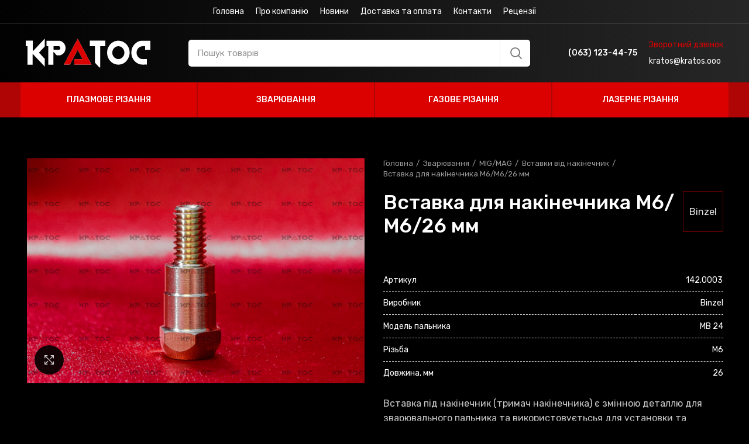

--- FILE ---
content_type: text/html; charset=UTF-8
request_url: https://kratos.ooo/product/vstavka-dlya-nakinechnyka-m6-m6-26-mm/
body_size: 30406
content:
<!DOCTYPE html>
<html lang="uk">
<head>
	<meta charset="UTF-8">
	<meta name="viewport" content="width=device-width, initial-scale=1.0, maximum-scale=1.0, user-scalable=no">
	<link rel="profile" href="http://gmpg.org/xfn/11">
	<link rel="pingback" href="https://kratos.ooo/xmlrpc.php">

			<script>window.MSInputMethodContext && document.documentMode && document.write('<script src="https://kratos.ooo/wp-content/themes/woodmart/js/libs/ie11CustomProperties.min.js"><\/script>');</script>
		<title>Вставка для накінечника  М6/М6/26 мм &#8211; Кратос</title>
<meta name='robots' content='max-image-preview:large' />
	<style>img:is([sizes="auto" i], [sizes^="auto," i]) { contain-intrinsic-size: 3000px 1500px }</style>
	<link rel='dns-prefetch' href='//fonts.googleapis.com' />
<link rel="alternate" type="application/rss+xml" title="Кратос &raquo; стрічка" href="https://kratos.ooo/feed/" />
<link rel="alternate" type="application/rss+xml" title="Кратос &raquo; Канал коментарів" href="https://kratos.ooo/comments/feed/" />
<link rel='stylesheet' id='wp-block-library-css' href='https://kratos.ooo/wp-includes/css/dist/block-library/style.min.css?ver=6.7.4' type='text/css' media='all' />
<style id='safe-svg-svg-icon-style-inline-css' type='text/css'>
.safe-svg-cover{text-align:center}.safe-svg-cover .safe-svg-inside{display:inline-block;max-width:100%}.safe-svg-cover svg{fill:currentColor;height:100%;max-height:100%;max-width:100%;width:100%}

</style>
<style id='classic-theme-styles-inline-css' type='text/css'>
/*! This file is auto-generated */
.wp-block-button__link{color:#fff;background-color:#32373c;border-radius:9999px;box-shadow:none;text-decoration:none;padding:calc(.667em + 2px) calc(1.333em + 2px);font-size:1.125em}.wp-block-file__button{background:#32373c;color:#fff;text-decoration:none}
</style>
<style id='global-styles-inline-css' type='text/css'>
:root{--wp--preset--aspect-ratio--square: 1;--wp--preset--aspect-ratio--4-3: 4/3;--wp--preset--aspect-ratio--3-4: 3/4;--wp--preset--aspect-ratio--3-2: 3/2;--wp--preset--aspect-ratio--2-3: 2/3;--wp--preset--aspect-ratio--16-9: 16/9;--wp--preset--aspect-ratio--9-16: 9/16;--wp--preset--color--black: #000000;--wp--preset--color--cyan-bluish-gray: #abb8c3;--wp--preset--color--white: #ffffff;--wp--preset--color--pale-pink: #f78da7;--wp--preset--color--vivid-red: #cf2e2e;--wp--preset--color--luminous-vivid-orange: #ff6900;--wp--preset--color--luminous-vivid-amber: #fcb900;--wp--preset--color--light-green-cyan: #7bdcb5;--wp--preset--color--vivid-green-cyan: #00d084;--wp--preset--color--pale-cyan-blue: #8ed1fc;--wp--preset--color--vivid-cyan-blue: #0693e3;--wp--preset--color--vivid-purple: #9b51e0;--wp--preset--gradient--vivid-cyan-blue-to-vivid-purple: linear-gradient(135deg,rgba(6,147,227,1) 0%,rgb(155,81,224) 100%);--wp--preset--gradient--light-green-cyan-to-vivid-green-cyan: linear-gradient(135deg,rgb(122,220,180) 0%,rgb(0,208,130) 100%);--wp--preset--gradient--luminous-vivid-amber-to-luminous-vivid-orange: linear-gradient(135deg,rgba(252,185,0,1) 0%,rgba(255,105,0,1) 100%);--wp--preset--gradient--luminous-vivid-orange-to-vivid-red: linear-gradient(135deg,rgba(255,105,0,1) 0%,rgb(207,46,46) 100%);--wp--preset--gradient--very-light-gray-to-cyan-bluish-gray: linear-gradient(135deg,rgb(238,238,238) 0%,rgb(169,184,195) 100%);--wp--preset--gradient--cool-to-warm-spectrum: linear-gradient(135deg,rgb(74,234,220) 0%,rgb(151,120,209) 20%,rgb(207,42,186) 40%,rgb(238,44,130) 60%,rgb(251,105,98) 80%,rgb(254,248,76) 100%);--wp--preset--gradient--blush-light-purple: linear-gradient(135deg,rgb(255,206,236) 0%,rgb(152,150,240) 100%);--wp--preset--gradient--blush-bordeaux: linear-gradient(135deg,rgb(254,205,165) 0%,rgb(254,45,45) 50%,rgb(107,0,62) 100%);--wp--preset--gradient--luminous-dusk: linear-gradient(135deg,rgb(255,203,112) 0%,rgb(199,81,192) 50%,rgb(65,88,208) 100%);--wp--preset--gradient--pale-ocean: linear-gradient(135deg,rgb(255,245,203) 0%,rgb(182,227,212) 50%,rgb(51,167,181) 100%);--wp--preset--gradient--electric-grass: linear-gradient(135deg,rgb(202,248,128) 0%,rgb(113,206,126) 100%);--wp--preset--gradient--midnight: linear-gradient(135deg,rgb(2,3,129) 0%,rgb(40,116,252) 100%);--wp--preset--font-size--small: 13px;--wp--preset--font-size--medium: 20px;--wp--preset--font-size--large: 36px;--wp--preset--font-size--x-large: 42px;--wp--preset--spacing--20: 0.44rem;--wp--preset--spacing--30: 0.67rem;--wp--preset--spacing--40: 1rem;--wp--preset--spacing--50: 1.5rem;--wp--preset--spacing--60: 2.25rem;--wp--preset--spacing--70: 3.38rem;--wp--preset--spacing--80: 5.06rem;--wp--preset--shadow--natural: 6px 6px 9px rgba(0, 0, 0, 0.2);--wp--preset--shadow--deep: 12px 12px 50px rgba(0, 0, 0, 0.4);--wp--preset--shadow--sharp: 6px 6px 0px rgba(0, 0, 0, 0.2);--wp--preset--shadow--outlined: 6px 6px 0px -3px rgba(255, 255, 255, 1), 6px 6px rgba(0, 0, 0, 1);--wp--preset--shadow--crisp: 6px 6px 0px rgba(0, 0, 0, 1);}:where(.is-layout-flex){gap: 0.5em;}:where(.is-layout-grid){gap: 0.5em;}body .is-layout-flex{display: flex;}.is-layout-flex{flex-wrap: wrap;align-items: center;}.is-layout-flex > :is(*, div){margin: 0;}body .is-layout-grid{display: grid;}.is-layout-grid > :is(*, div){margin: 0;}:where(.wp-block-columns.is-layout-flex){gap: 2em;}:where(.wp-block-columns.is-layout-grid){gap: 2em;}:where(.wp-block-post-template.is-layout-flex){gap: 1.25em;}:where(.wp-block-post-template.is-layout-grid){gap: 1.25em;}.has-black-color{color: var(--wp--preset--color--black) !important;}.has-cyan-bluish-gray-color{color: var(--wp--preset--color--cyan-bluish-gray) !important;}.has-white-color{color: var(--wp--preset--color--white) !important;}.has-pale-pink-color{color: var(--wp--preset--color--pale-pink) !important;}.has-vivid-red-color{color: var(--wp--preset--color--vivid-red) !important;}.has-luminous-vivid-orange-color{color: var(--wp--preset--color--luminous-vivid-orange) !important;}.has-luminous-vivid-amber-color{color: var(--wp--preset--color--luminous-vivid-amber) !important;}.has-light-green-cyan-color{color: var(--wp--preset--color--light-green-cyan) !important;}.has-vivid-green-cyan-color{color: var(--wp--preset--color--vivid-green-cyan) !important;}.has-pale-cyan-blue-color{color: var(--wp--preset--color--pale-cyan-blue) !important;}.has-vivid-cyan-blue-color{color: var(--wp--preset--color--vivid-cyan-blue) !important;}.has-vivid-purple-color{color: var(--wp--preset--color--vivid-purple) !important;}.has-black-background-color{background-color: var(--wp--preset--color--black) !important;}.has-cyan-bluish-gray-background-color{background-color: var(--wp--preset--color--cyan-bluish-gray) !important;}.has-white-background-color{background-color: var(--wp--preset--color--white) !important;}.has-pale-pink-background-color{background-color: var(--wp--preset--color--pale-pink) !important;}.has-vivid-red-background-color{background-color: var(--wp--preset--color--vivid-red) !important;}.has-luminous-vivid-orange-background-color{background-color: var(--wp--preset--color--luminous-vivid-orange) !important;}.has-luminous-vivid-amber-background-color{background-color: var(--wp--preset--color--luminous-vivid-amber) !important;}.has-light-green-cyan-background-color{background-color: var(--wp--preset--color--light-green-cyan) !important;}.has-vivid-green-cyan-background-color{background-color: var(--wp--preset--color--vivid-green-cyan) !important;}.has-pale-cyan-blue-background-color{background-color: var(--wp--preset--color--pale-cyan-blue) !important;}.has-vivid-cyan-blue-background-color{background-color: var(--wp--preset--color--vivid-cyan-blue) !important;}.has-vivid-purple-background-color{background-color: var(--wp--preset--color--vivid-purple) !important;}.has-black-border-color{border-color: var(--wp--preset--color--black) !important;}.has-cyan-bluish-gray-border-color{border-color: var(--wp--preset--color--cyan-bluish-gray) !important;}.has-white-border-color{border-color: var(--wp--preset--color--white) !important;}.has-pale-pink-border-color{border-color: var(--wp--preset--color--pale-pink) !important;}.has-vivid-red-border-color{border-color: var(--wp--preset--color--vivid-red) !important;}.has-luminous-vivid-orange-border-color{border-color: var(--wp--preset--color--luminous-vivid-orange) !important;}.has-luminous-vivid-amber-border-color{border-color: var(--wp--preset--color--luminous-vivid-amber) !important;}.has-light-green-cyan-border-color{border-color: var(--wp--preset--color--light-green-cyan) !important;}.has-vivid-green-cyan-border-color{border-color: var(--wp--preset--color--vivid-green-cyan) !important;}.has-pale-cyan-blue-border-color{border-color: var(--wp--preset--color--pale-cyan-blue) !important;}.has-vivid-cyan-blue-border-color{border-color: var(--wp--preset--color--vivid-cyan-blue) !important;}.has-vivid-purple-border-color{border-color: var(--wp--preset--color--vivid-purple) !important;}.has-vivid-cyan-blue-to-vivid-purple-gradient-background{background: var(--wp--preset--gradient--vivid-cyan-blue-to-vivid-purple) !important;}.has-light-green-cyan-to-vivid-green-cyan-gradient-background{background: var(--wp--preset--gradient--light-green-cyan-to-vivid-green-cyan) !important;}.has-luminous-vivid-amber-to-luminous-vivid-orange-gradient-background{background: var(--wp--preset--gradient--luminous-vivid-amber-to-luminous-vivid-orange) !important;}.has-luminous-vivid-orange-to-vivid-red-gradient-background{background: var(--wp--preset--gradient--luminous-vivid-orange-to-vivid-red) !important;}.has-very-light-gray-to-cyan-bluish-gray-gradient-background{background: var(--wp--preset--gradient--very-light-gray-to-cyan-bluish-gray) !important;}.has-cool-to-warm-spectrum-gradient-background{background: var(--wp--preset--gradient--cool-to-warm-spectrum) !important;}.has-blush-light-purple-gradient-background{background: var(--wp--preset--gradient--blush-light-purple) !important;}.has-blush-bordeaux-gradient-background{background: var(--wp--preset--gradient--blush-bordeaux) !important;}.has-luminous-dusk-gradient-background{background: var(--wp--preset--gradient--luminous-dusk) !important;}.has-pale-ocean-gradient-background{background: var(--wp--preset--gradient--pale-ocean) !important;}.has-electric-grass-gradient-background{background: var(--wp--preset--gradient--electric-grass) !important;}.has-midnight-gradient-background{background: var(--wp--preset--gradient--midnight) !important;}.has-small-font-size{font-size: var(--wp--preset--font-size--small) !important;}.has-medium-font-size{font-size: var(--wp--preset--font-size--medium) !important;}.has-large-font-size{font-size: var(--wp--preset--font-size--large) !important;}.has-x-large-font-size{font-size: var(--wp--preset--font-size--x-large) !important;}
:where(.wp-block-post-template.is-layout-flex){gap: 1.25em;}:where(.wp-block-post-template.is-layout-grid){gap: 1.25em;}
:where(.wp-block-columns.is-layout-flex){gap: 2em;}:where(.wp-block-columns.is-layout-grid){gap: 2em;}
:root :where(.wp-block-pullquote){font-size: 1.5em;line-height: 1.6;}
</style>
<link rel='stylesheet' id='theme.css-css' href='https://kratos.ooo/wp-content/plugins/popup-builder/public/css/theme.css?ver=4.4.2' type='text/css' media='all' />
<link rel='stylesheet' id='slc-login-captcha-style-css' href='https://kratos.ooo/wp-content/plugins/simple-login-captcha/styles/login.css?ver=1.3.6' type='text/css' media='all' />
<style id='woocommerce-inline-inline-css' type='text/css'>
.woocommerce form .form-row .required { visibility: visible; }
</style>
<link rel='stylesheet' id='brands-styles-css' href='https://kratos.ooo/wp-content/plugins/woocommerce/assets/css/brands.css?ver=10.3.7' type='text/css' media='all' />
<link rel='stylesheet' id='js_composer_front-css' href='https://kratos.ooo/wp-content/plugins/js_composer/assets/css/js_composer.min.css?ver=6.11.0' type='text/css' media='all' />
<link rel='stylesheet' id='bootstrap-css' href='https://kratos.ooo/wp-content/themes/woodmart/css/bootstrap.min.css?ver=6.0.4' type='text/css' media='all' />
<link rel='stylesheet' id='woodmart-style-css' href='https://kratos.ooo/wp-content/themes/woodmart/css/parts/base.min.css?ver=6.0.4' type='text/css' media='all' />
<link rel='stylesheet' id='wd-wp-gutenberg-css' href='https://kratos.ooo/wp-content/themes/woodmart/css/parts/wp-gutenberg.min.css?ver=6.0.4' type='text/css' media='all' />
<link rel='stylesheet' id='wd-wpcf7-css' href='https://kratos.ooo/wp-content/themes/woodmart/css/parts/int-wpcf7.min.css?ver=6.0.4' type='text/css' media='all' />
<link rel='stylesheet' id='wd-revolution-slider-css' href='https://kratos.ooo/wp-content/themes/woodmart/css/parts/int-revolution-slider.min.css?ver=6.0.4' type='text/css' media='all' />
<link rel='stylesheet' id='wd-wpbakery-base-css' href='https://kratos.ooo/wp-content/themes/woodmart/css/parts/int-wpbakery-base.min.css?ver=6.0.4' type='text/css' media='all' />
<link rel='stylesheet' id='wd-woocommerce-base-css' href='https://kratos.ooo/wp-content/themes/woodmart/css/parts/woocommerce-base.min.css?ver=6.0.4' type='text/css' media='all' />
<link rel='stylesheet' id='wd-page-single-product-css' href='https://kratos.ooo/wp-content/themes/woodmart/css/parts/woo-page-single-product.min.css?ver=6.0.4' type='text/css' media='all' />
<link rel='stylesheet' id='child-style-css' href='https://kratos.ooo/wp-content/themes/woodmart-child/style.css?ver=6.0.4' type='text/css' media='all' />
<link rel='stylesheet' id='wd-social-icons-css' href='https://kratos.ooo/wp-content/themes/woodmart/css/parts/el-social-icons.min.css?ver=6.0.4' type='text/css' media='all' />
<link rel='stylesheet' id='wd-slick-css' href='https://kratos.ooo/wp-content/themes/woodmart/css/parts/woo-lib-slick-slider.min.css?ver=6.0.4' type='text/css' media='all' />
<link rel='stylesheet' id='wd-owl-carousel-css' href='https://kratos.ooo/wp-content/themes/woodmart/css/parts/lib-owl-carousel.min.css?ver=6.0.4' type='text/css' media='all' />
<link rel='stylesheet' id='wd-photoswipe-css' href='https://kratos.ooo/wp-content/themes/woodmart/css/parts/lib-photoswipe.min.css?ver=6.0.4' type='text/css' media='all' />
<link rel='stylesheet' id='wd-info-box-css' href='https://kratos.ooo/wp-content/themes/woodmart/css/parts/el-info-box.min.css?ver=6.0.4' type='text/css' media='all' />
<link rel='stylesheet' id='wd-product-loop-css' href='https://kratos.ooo/wp-content/themes/woodmart/css/parts/woo-product-loop.min.css?ver=6.0.4' type='text/css' media='all' />
<link rel='stylesheet' id='wd-mfp-popup-css' href='https://kratos.ooo/wp-content/themes/woodmart/css/parts/lib-magnific-popup.min.css?ver=6.0.4' type='text/css' media='all' />
<link rel='stylesheet' id='xts-style-header_528910-css' href='https://kratos.ooo/wp-content/uploads/2024/04/xts-header_528910-1713786322.css?ver=6.0.4' type='text/css' media='all' />
<link rel='stylesheet' id='xts-style-theme_settings_default-css' href='https://kratos.ooo/wp-content/uploads/2021/06/xts-theme_settings_default-1624477898.css?ver=6.0.4' type='text/css' media='all' />
<link rel='stylesheet' id='xts-google-fonts-css' href='https://fonts.googleapis.com/css?family=Rubik%3A400%2C600%2C500&#038;ver=6.0.4' type='text/css' media='all' />
<script type="text/javascript" src="https://kratos.ooo/wp-includes/js/jquery/jquery.min.js?ver=3.7.1" id="jquery-core-js"></script>
<script type="text/javascript" src="https://kratos.ooo/wp-includes/js/jquery/jquery-migrate.min.js?ver=3.4.1" id="jquery-migrate-js"></script>
<script type="text/javascript" id="Popup.js-js-before">
/* <![CDATA[ */
var sgpbPublicUrl = "https:\/\/kratos.ooo\/wp-content\/plugins\/popup-builder\/public\/";
var SGPB_JS_LOCALIZATION = {"imageSupportAlertMessage":"Only image files supported","pdfSupportAlertMessage":"Only pdf files supported","areYouSure":"Are you sure?","addButtonSpinner":"L","audioSupportAlertMessage":"Only audio files supported (e.g.: mp3, wav, m4a, ogg)","publishPopupBeforeElementor":"Please, publish the popup before starting to use Elementor with it!","publishPopupBeforeDivi":"Please, publish the popup before starting to use Divi Builder with it!","closeButtonAltText":"Close"};
/* ]]> */
</script>
<script type="text/javascript" src="https://kratos.ooo/wp-content/plugins/popup-builder/public/js/Popup.js?ver=4.4.2" id="Popup.js-js"></script>
<script type="text/javascript" src="https://kratos.ooo/wp-content/plugins/popup-builder/public/js/PopupConfig.js?ver=4.4.2" id="PopupConfig.js-js"></script>
<script type="text/javascript" id="PopupBuilder.js-js-before">
/* <![CDATA[ */
var SGPB_POPUP_PARAMS = {"popupTypeAgeRestriction":"ageRestriction","defaultThemeImages":{"1":"https:\/\/kratos.ooo\/wp-content\/plugins\/popup-builder\/public\/img\/theme_1\/close.png","2":"https:\/\/kratos.ooo\/wp-content\/plugins\/popup-builder\/public\/img\/theme_2\/close.png","3":"https:\/\/kratos.ooo\/wp-content\/plugins\/popup-builder\/public\/img\/theme_3\/close.png","5":"https:\/\/kratos.ooo\/wp-content\/plugins\/popup-builder\/public\/img\/theme_5\/close.png","6":"https:\/\/kratos.ooo\/wp-content\/plugins\/popup-builder\/public\/img\/theme_6\/close.png"},"homePageUrl":"https:\/\/kratos.ooo\/","isPreview":false,"convertedIdsReverse":[],"dontShowPopupExpireTime":365,"conditionalJsClasses":[],"disableAnalyticsGeneral":false};
var SGPB_JS_PACKAGES = {"packages":{"current":1,"free":1,"silver":2,"gold":3,"platinum":4},"extensions":{"geo-targeting":false,"advanced-closing":false}};
var SGPB_JS_PARAMS = {"ajaxUrl":"https:\/\/kratos.ooo\/wp-admin\/admin-ajax.php","nonce":"ff17d9f850"};
/* ]]> */
</script>
<script type="text/javascript" src="https://kratos.ooo/wp-content/plugins/popup-builder/public/js/PopupBuilder.js?ver=4.4.2" id="PopupBuilder.js-js"></script>
<script type="text/javascript" src="https://kratos.ooo/wp-content/plugins/woocommerce/assets/js/jquery-blockui/jquery.blockUI.min.js?ver=2.7.0-wc.10.3.7" id="wc-jquery-blockui-js" data-wp-strategy="defer"></script>
<script type="text/javascript" id="wc-add-to-cart-js-extra">
/* <![CDATA[ */
var wc_add_to_cart_params = {"ajax_url":"\/wp-admin\/admin-ajax.php","wc_ajax_url":"\/?wc-ajax=%%endpoint%%","i18n_view_cart":"\u041f\u0435\u0440\u0435\u0433\u043b\u044f\u043d\u0443\u0442\u0438 \u043a\u043e\u0448\u0438\u043a","cart_url":"https:\/\/kratos.ooo","is_cart":"","cart_redirect_after_add":"no"};
/* ]]> */
</script>
<script type="text/javascript" src="https://kratos.ooo/wp-content/plugins/woocommerce/assets/js/frontend/add-to-cart.min.js?ver=10.3.7" id="wc-add-to-cart-js" data-wp-strategy="defer"></script>
<script type="text/javascript" src="https://kratos.ooo/wp-content/plugins/woocommerce/assets/js/zoom/jquery.zoom.min.js?ver=1.7.21-wc.10.3.7" id="wc-zoom-js" defer="defer" data-wp-strategy="defer"></script>
<script type="text/javascript" id="wc-single-product-js-extra">
/* <![CDATA[ */
var wc_single_product_params = {"i18n_required_rating_text":"\u0411\u0443\u0434\u044c \u043b\u0430\u0441\u043a\u0430, \u043e\u0446\u0456\u043d\u0456\u0442\u044c","i18n_rating_options":["1 \u0437 5 \u0437\u0456\u0440\u043e\u043a","2 \u0437 5 \u0437\u0456\u0440\u043e\u043a","3 \u0437 5 \u0437\u0456\u0440\u043e\u043a","4 \u0437 5 \u0437\u0456\u0440\u043e\u043a","5 \u0437 5 \u0437\u0456\u0440\u043e\u043a"],"i18n_product_gallery_trigger_text":"\u041f\u0435\u0440\u0435\u0433\u043b\u044f\u0434 \u0433\u0430\u043b\u0435\u0440\u0435\u0457 \u0437\u043e\u0431\u0440\u0430\u0436\u0435\u043d\u044c \u0443 \u043f\u043e\u0432\u043d\u043e\u0435\u043a\u0440\u0430\u043d\u043d\u043e\u043c\u0443 \u0440\u0435\u0436\u0438\u043c\u0456","review_rating_required":"yes","flexslider":{"rtl":false,"animation":"slide","smoothHeight":true,"directionNav":false,"controlNav":"thumbnails","slideshow":false,"animationSpeed":500,"animationLoop":false,"allowOneSlide":false},"zoom_enabled":"","zoom_options":[],"photoswipe_enabled":"","photoswipe_options":{"shareEl":false,"closeOnScroll":false,"history":false,"hideAnimationDuration":0,"showAnimationDuration":0},"flexslider_enabled":""};
/* ]]> */
</script>
<script type="text/javascript" src="https://kratos.ooo/wp-content/plugins/woocommerce/assets/js/frontend/single-product.min.js?ver=10.3.7" id="wc-single-product-js" defer="defer" data-wp-strategy="defer"></script>
<script type="text/javascript" src="https://kratos.ooo/wp-content/plugins/woocommerce/assets/js/js-cookie/js.cookie.min.js?ver=2.1.4-wc.10.3.7" id="wc-js-cookie-js" defer="defer" data-wp-strategy="defer"></script>
<script type="text/javascript" id="woocommerce-js-extra">
/* <![CDATA[ */
var woocommerce_params = {"ajax_url":"\/wp-admin\/admin-ajax.php","wc_ajax_url":"\/?wc-ajax=%%endpoint%%","i18n_password_show":"\u041f\u043e\u043a\u0430\u0437\u0430\u0442\u0438 \u043f\u0430\u0440\u043e\u043b\u044c","i18n_password_hide":"\u0421\u0445\u043e\u0432\u0430\u0442\u0438 \u043f\u0430\u0440\u043e\u043b\u044c"};
/* ]]> */
</script>
<script type="text/javascript" src="https://kratos.ooo/wp-content/plugins/woocommerce/assets/js/frontend/woocommerce.min.js?ver=10.3.7" id="woocommerce-js" defer="defer" data-wp-strategy="defer"></script>
<script type="text/javascript" src="https://kratos.ooo/wp-content/plugins/js_composer/assets/js/vendors/woocommerce-add-to-cart.js?ver=6.11.0" id="vc_woocommerce-add-to-cart-js-js"></script>
<script type="text/javascript" src="https://kratos.ooo/wp-content/themes/woodmart/js/libs/device.min.js?ver=6.0.4" id="wd-device-library-js"></script>
<link rel="https://api.w.org/" href="https://kratos.ooo/wp-json/" /><link rel="alternate" title="JSON" type="application/json" href="https://kratos.ooo/wp-json/wp/v2/product/8861" /><link rel="EditURI" type="application/rsd+xml" title="RSD" href="https://kratos.ooo/xmlrpc.php?rsd" />
<meta name="generator" content="WordPress 6.7.4" />
<meta name="generator" content="WooCommerce 10.3.7" />
<link rel="canonical" href="https://kratos.ooo/product/vstavka-dlya-nakinechnyka-m6-m6-26-mm/" />
<link rel='shortlink' href='https://kratos.ooo/?p=8861' />
<link rel="alternate" title="oEmbed (JSON)" type="application/json+oembed" href="https://kratos.ooo/wp-json/oembed/1.0/embed?url=https%3A%2F%2Fkratos.ooo%2Fproduct%2Fvstavka-dlya-nakinechnyka-m6-m6-26-mm%2F" />
<link rel="alternate" title="oEmbed (XML)" type="text/xml+oembed" href="https://kratos.ooo/wp-json/oembed/1.0/embed?url=https%3A%2F%2Fkratos.ooo%2Fproduct%2Fvstavka-dlya-nakinechnyka-m6-m6-26-mm%2F&#038;format=xml" />
<meta name="theme-color" content="">			
						<noscript><style>.woocommerce-product-gallery{ opacity: 1 !important; }</style></noscript>
	<meta name="generator" content="Powered by WPBakery Page Builder - drag and drop page builder for WordPress."/>
<meta name="generator" content="Powered by Slider Revolution 6.6.13 - responsive, Mobile-Friendly Slider Plugin for WordPress with comfortable drag and drop interface." />
<link rel="icon" href="https://kratos.ooo/wp-content/uploads/2021/06/cropped-kratos-32x32.png" sizes="32x32" />
<link rel="icon" href="https://kratos.ooo/wp-content/uploads/2021/06/cropped-kratos-192x192.png" sizes="192x192" />
<link rel="apple-touch-icon" href="https://kratos.ooo/wp-content/uploads/2021/06/cropped-kratos-180x180.png" />
<meta name="msapplication-TileImage" content="https://kratos.ooo/wp-content/uploads/2021/06/cropped-kratos-270x270.png" />
<script>function setREVStartSize(e){
			//window.requestAnimationFrame(function() {
				window.RSIW = window.RSIW===undefined ? window.innerWidth : window.RSIW;
				window.RSIH = window.RSIH===undefined ? window.innerHeight : window.RSIH;
				try {
					var pw = document.getElementById(e.c).parentNode.offsetWidth,
						newh;
					pw = pw===0 || isNaN(pw) || (e.l=="fullwidth" || e.layout=="fullwidth") ? window.RSIW : pw;
					e.tabw = e.tabw===undefined ? 0 : parseInt(e.tabw);
					e.thumbw = e.thumbw===undefined ? 0 : parseInt(e.thumbw);
					e.tabh = e.tabh===undefined ? 0 : parseInt(e.tabh);
					e.thumbh = e.thumbh===undefined ? 0 : parseInt(e.thumbh);
					e.tabhide = e.tabhide===undefined ? 0 : parseInt(e.tabhide);
					e.thumbhide = e.thumbhide===undefined ? 0 : parseInt(e.thumbhide);
					e.mh = e.mh===undefined || e.mh=="" || e.mh==="auto" ? 0 : parseInt(e.mh,0);
					if(e.layout==="fullscreen" || e.l==="fullscreen")
						newh = Math.max(e.mh,window.RSIH);
					else{
						e.gw = Array.isArray(e.gw) ? e.gw : [e.gw];
						for (var i in e.rl) if (e.gw[i]===undefined || e.gw[i]===0) e.gw[i] = e.gw[i-1];
						e.gh = e.el===undefined || e.el==="" || (Array.isArray(e.el) && e.el.length==0)? e.gh : e.el;
						e.gh = Array.isArray(e.gh) ? e.gh : [e.gh];
						for (var i in e.rl) if (e.gh[i]===undefined || e.gh[i]===0) e.gh[i] = e.gh[i-1];
											
						var nl = new Array(e.rl.length),
							ix = 0,
							sl;
						e.tabw = e.tabhide>=pw ? 0 : e.tabw;
						e.thumbw = e.thumbhide>=pw ? 0 : e.thumbw;
						e.tabh = e.tabhide>=pw ? 0 : e.tabh;
						e.thumbh = e.thumbhide>=pw ? 0 : e.thumbh;
						for (var i in e.rl) nl[i] = e.rl[i]<window.RSIW ? 0 : e.rl[i];
						sl = nl[0];
						for (var i in nl) if (sl>nl[i] && nl[i]>0) { sl = nl[i]; ix=i;}
						var m = pw>(e.gw[ix]+e.tabw+e.thumbw) ? 1 : (pw-(e.tabw+e.thumbw)) / (e.gw[ix]);
						newh =  (e.gh[ix] * m) + (e.tabh + e.thumbh);
					}
					var el = document.getElementById(e.c);
					if (el!==null && el) el.style.height = newh+"px";
					el = document.getElementById(e.c+"_wrapper");
					if (el!==null && el) {
						el.style.height = newh+"px";
						el.style.display = "block";
					}
				} catch(e){
					console.log("Failure at Presize of Slider:" + e)
				}
			//});
		  };</script>
<style>
		
		</style><noscript><style> .wpb_animate_when_almost_visible { opacity: 1; }</style></noscript></head>

<body class="product-template-default single single-product postid-8861 theme-woodmart woocommerce woocommerce-page woocommerce-no-js wrapper-full-width  woodmart-product-design-default global-color-scheme-light catalog-mode-on categories-accordion-on woodmart-archive-shop offcanvas-sidebar-tablet hide-larger-price dropdowns-color-light wpb-js-composer js-comp-ver-6.11.0 vc_responsive">
				
		
	<div class="website-wrapper">

		
			<!-- HEADER -->
							<header class="whb-header whb-sticky-shadow whb-scroll-slide whb-sticky-real">
					<div class="whb-main-header">
	
<div class="whb-row whb-top-bar whb-not-sticky-row whb-with-bg whb-border-fullwidth whb-color-light whb-flex-flex-middle whb-hidden-mobile">
	<div class="container">
		<div class="whb-flex-row whb-top-bar-inner">
			<div class="whb-column whb-col-left whb-visible-lg whb-empty-column">
	</div>
<div class="whb-column whb-col-center whb-visible-lg">
	<div class="wd-header-nav wd-header-secondary-nav text-center" role="navigation">
	<ul id="menu-top-menu" class="menu wd-nav wd-nav-secondary wd-style-default"><li id="menu-item-7473" class="menu-item menu-item-type-post_type menu-item-object-page menu-item-home menu-item-7473 item-level-0 menu-simple-dropdown wd-event-hover"><a href="https://kratos.ooo/" class="woodmart-nav-link"><span class="nav-link-text">Головна</span></a></li>
<li id="menu-item-7467" class="menu-item menu-item-type-post_type menu-item-object-page menu-item-7467 item-level-0 menu-simple-dropdown wd-event-hover"><a href="https://kratos.ooo/about-company/" class="woodmart-nav-link"><span class="nav-link-text">Про компанію</span></a></li>
<li id="menu-item-7466" class="menu-item menu-item-type-post_type menu-item-object-page menu-item-7466 item-level-0 menu-simple-dropdown wd-event-hover"><a href="https://kratos.ooo/news/" class="woodmart-nav-link"><span class="nav-link-text">Новини</span></a></li>
<li id="menu-item-7471" class="menu-item menu-item-type-post_type menu-item-object-page menu-item-7471 item-level-0 menu-simple-dropdown wd-event-hover"><a href="https://kratos.ooo/delivery-and-payments/" class="woodmart-nav-link"><span class="nav-link-text">Доставка та оплата</span></a></li>
<li id="menu-item-7468" class="menu-item menu-item-type-post_type menu-item-object-page menu-item-7468 item-level-0 menu-simple-dropdown wd-event-hover"><a href="https://kratos.ooo/contacts/" class="woodmart-nav-link"><span class="nav-link-text">Контакти</span></a></li>
<li id="menu-item-9382" class="menu-item menu-item-type-post_type menu-item-object-page menu-item-9382 item-level-0 menu-simple-dropdown wd-event-hover"><a href="https://kratos.ooo/feedback/" class="woodmart-nav-link"><span class="nav-link-text">Рецензії</span></a></li>
</ul></div><!--END MAIN-NAV-->
</div>
<div class="whb-column whb-col-right whb-visible-lg whb-empty-column">
	</div>
<div class="whb-column whb-col-mobile whb-hidden-lg">
	
			<div class="wd-social-icons text-center icons-design-default icons-size- color-scheme-light social-share social-form-circle">
									<a rel="noopener noreferrer nofollow" href="https://www.facebook.com/sharer/sharer.php?u=https://kratos.ooo/product/vstavka-dlya-nakinechnyka-m6-m6-26-mm/" target="_blank" class=" wd-social-icon social-facebook">
						<span class="wd-icon"></span>
											</a>
				
									<a rel="noopener noreferrer nofollow" href="https://twitter.com/share?url=https://kratos.ooo/product/vstavka-dlya-nakinechnyka-m6-m6-26-mm/" target="_blank" class=" wd-social-icon social-twitter">
						<span class="wd-icon"></span>
											</a>
				
				
				
				
									<a rel="noopener noreferrer nofollow" href="https://pinterest.com/pin/create/button/?url=https://kratos.ooo/product/vstavka-dlya-nakinechnyka-m6-m6-26-mm/&media=https://kratos.ooo/wp-content/uploads/2021/07/142-0003a-1.jpg&description=%D0%92%D1%81%D1%82%D0%B0%D0%B2%D0%BA%D0%B0+%D0%B4%D0%BB%D1%8F+%D0%BD%D0%B0%D0%BA%D1%96%D0%BD%D0%B5%D1%87%D0%BD%D0%B8%D0%BA%D0%B0++%D0%9C6%2F%D0%9C6%2F26+%D0%BC%D0%BC" target="_blank" class=" wd-social-icon social-pinterest">
						<span class="wd-icon"></span>
											</a>
				
				
									<a rel="noopener noreferrer nofollow" href="https://www.linkedin.com/shareArticle?mini=true&url=https://kratos.ooo/product/vstavka-dlya-nakinechnyka-m6-m6-26-mm/" target="_blank" class=" wd-social-icon social-linkedin">
						<span class="wd-icon"></span>
											</a>
				
				
				
				
				
				
				
				
				
				
								
								
				
									<a rel="noopener noreferrer nofollow" href="https://telegram.me/share/url?url=https://kratos.ooo/product/vstavka-dlya-nakinechnyka-m6-m6-26-mm/" target="_blank" class=" wd-social-icon social-tg">
						<span class="wd-icon"></span>
											</a>
								
				
			</div>

		</div>
		</div>
	</div>
</div>

<div class="whb-row whb-general-header whb-not-sticky-row whb-with-bg whb-without-border whb-color-light whb-flex-flex-middle">
	<div class="container">
		<div class="whb-flex-row whb-general-header-inner">
			<div class="whb-column whb-col-left whb-visible-lg">
	<div class="site-logo 
">
	<a href="https://kratos.ooo/" class="wd-logo wd-main-logo" rel="home">
		<img width="213" height="50" src="https://kratos.ooo/wp-content/uploads/2021/06/logo-1.svg" class="attachment-full size-full" alt="" style="max-width:213px;" decoding="async" />	</a>
	</div>
</div>
<div class="whb-column whb-col-center whb-visible-lg">
				<div class="wd-search-form wd-header-search-form">
								<form role="search" method="get" class="searchform  wd-style-with-bg woodmart-ajax-search" action="https://kratos.ooo/"  data-thumbnail="1" data-price="1" data-post_type="product" data-count="20" data-sku="0" data-symbols_count="3">
					<input type="text" class="s" placeholder="Пошук товарів" value="" name="s" aria-label="Пошук" title="Пошук товарів" />
					<input type="hidden" name="post_type" value="product">
										<button type="submit" class="searchsubmit">
						Search											</button>
				</form>
													<div class="search-results-wrapper">
						<div class="wd-dropdown-results wd-scroll wd-dropdown color-scheme-light">
							<div class="wd-scroll-content"></div>
						</div>

											</div>
							</div>
		</div>
<div class="whb-column whb-col-right whb-visible-lg">
	<div class="whb-space-element " style="width:15px;"></div>
<div class="wd-header-text set-cont-mb-s reset-last-child header-contacts wd-inline"><ul class="header__contacts-list">
 	<li><a class="header__contacts-phone" href="tel:+380631234475">(063) 123-44-75</a></li>
</ul></div>

<div class="wd-header-text set-cont-mb-s reset-last-child header-contacts wd-inline"><ul class="header__contacts-list">
 	<li><a class="header__contacts-call-order" href="#">Зворотний дзвінок</a></li>
 	<li><a class="header__contacts-email" href="mailto:kratos@kratos.ooo">kratos@kratos.ooo</a></li>
</ul></div>
</div>
<div class="whb-column whb-mobile-left whb-hidden-lg">
	<div class="wd-tools-element wd-header-mobile-nav wd-style-text">
	<a href="#" rel="noffollow">
		<span class="wd-tools-icon">
					</span>
	
		<span class="wd-tools-text">Меню</span>
	</a>
</div><!--END wd-header-mobile-nav--></div>
<div class="whb-column whb-mobile-center whb-hidden-lg">
	<div class="site-logo 
">
	<a href="https://kratos.ooo/" class="wd-logo wd-main-logo" rel="home">
		<img width="213" height="50" src="https://kratos.ooo/wp-content/uploads/2021/06/logo-1.svg" class="attachment-full size-full" alt="" style="max-width:179px;" decoding="async" />	</a>
	</div>
</div>
<div class="whb-column whb-mobile-right whb-hidden-lg">
	
<div class="wd-header-search wd-tools-element wd-header-search-mobile">
	<a href="#" rel="nofollow noopener">
		<span class="wd-tools-icon">
					</span>
	</a>
</div>
</div>
		</div>
	</div>
</div>

<div class="whb-row whb-header-bottom whb-sticky-row whb-with-bg whb-without-border whb-color-dark whb-flex-flex-middle whb-hidden-mobile">
	<div class="container">
		<div class="whb-flex-row whb-header-bottom-inner">
			<div class="whb-column whb-col-left whb-visible-lg whb-empty-column">
	</div>
<div class="whb-column whb-col-center whb-visible-lg">
	<div class="wd-header-nav wd-header-main-nav text-center" role="navigation">
	<ul id="menu-categories" class="menu wd-nav wd-nav-main wd-style-default"><li id="menu-item-7482" class="menu-item menu-item-type-taxonomy menu-item-object-product_cat menu-item-7482 item-level-0 menu-simple-dropdown wd-event-hover"><a href="https://kratos.ooo/product-category/plazmove-rizannya/" class="woodmart-nav-link"><span class="nav-link-text">Плазмове різання</span></a></li>
<li id="menu-item-7480" class="menu-item menu-item-type-taxonomy menu-item-object-product_cat current-product-ancestor current-menu-parent current-product-parent menu-item-7480 item-level-0 menu-simple-dropdown wd-event-hover"><a href="https://kratos.ooo/product-category/zvaryuvannya/" class="woodmart-nav-link"><span class="nav-link-text">Зварювання</span></a></li>
<li id="menu-item-7479" class="menu-item menu-item-type-taxonomy menu-item-object-product_cat menu-item-7479 item-level-0 menu-simple-dropdown wd-event-hover"><a href="https://kratos.ooo/product-category/gazove-rizannya/" class="woodmart-nav-link"><span class="nav-link-text">Газове різання</span></a></li>
<li id="menu-item-7481" class="menu-item menu-item-type-taxonomy menu-item-object-product_cat menu-item-7481 item-level-0 menu-simple-dropdown wd-event-hover"><a href="https://kratos.ooo/product-category/lazerne-rizannya/" class="woodmart-nav-link"><span class="nav-link-text">Лазерне різання</span></a></li>
</ul></div><!--END MAIN-NAV-->
</div>
<div class="whb-column whb-col-right whb-visible-lg whb-empty-column">
	</div>
<div class="whb-column whb-col-mobile whb-hidden-lg whb-empty-column">
	</div>
		</div>
	</div>
</div>
</div>
				</header><!--END MAIN HEADER-->
			
								<div class="main-page-wrapper">
		
						
			
		<!-- MAIN CONTENT AREA -->
				<div class="container-fluid">
			<div class="row content-layout-wrapper align-items-start">
		
		
	<div class="site-content shop-content-area col-12 breadcrumbs-location-summary content-with-products" role="main">
	
		

<div class="container">
	</div>


<div id="product-8861" class="single-product-page single-product-content product-design-default tabs-location-standard tabs-type-tabs meta-location-add_to_cart reviews-location-tabs product-no-bg product type-product post-8861 status-publish first instock product_cat-mig-mag product_cat-vstavky-vid-nakinechnyk product_cat-zvaryuvannya has-post-thumbnail shipping-taxable product-type-simple">

	<div class="container">

		<div class="woocommerce-notices-wrapper"></div>
		<div class="row product-image-summary-wrap">
			<div class="product-image-summary col-lg-12 col-12 col-md-12">
				<div class="row product-image-summary-inner">
					<div class="col-lg-6 col-12 col-md-6 product-images" >
						<div class="product-images-inner">
							<div class="woocommerce-product-gallery woocommerce-product-gallery--with-images woocommerce-product-gallery--with-images woocommerce-product-gallery--columns-4 images images row align-items-start thumbs-position-left image-action-zoom" style="opacity: 0; transition: opacity .25s ease-in-out;">
	<div class="col-12">

		<figure class="woocommerce-product-gallery__wrapper owl-items-lg-1 owl-items-md-1 owl-items-sm-1 owl-items-xs-1 owl-carousel">
			<div class="product-image-wrap"><figure data-thumb="https://kratos.ooo/wp-content/uploads/2021/07/142-0003a-1-150x100.jpg" class="woocommerce-product-gallery__image"><a data-elementor-open-lightbox="no" href="https://kratos.ooo/wp-content/uploads/2021/07/142-0003a-1.jpg"><img width="1200" height="800" src="https://kratos.ooo/wp-content/uploads/2021/07/142-0003a-1.jpg" class="wp-post-image wp-post-image" alt="" title="142-0003a" data-caption="" data-src="https://kratos.ooo/wp-content/uploads/2021/07/142-0003a-1.jpg" data-large_image="https://kratos.ooo/wp-content/uploads/2021/07/142-0003a-1.jpg" data-large_image_width="1200" data-large_image_height="800" decoding="async" fetchpriority="high" srcset="https://kratos.ooo/wp-content/uploads/2021/07/142-0003a-1.jpg 1200w, https://kratos.ooo/wp-content/uploads/2021/07/142-0003a-1-800x533.jpg 800w, https://kratos.ooo/wp-content/uploads/2021/07/142-0003a-1-1024x683.jpg 1024w, https://kratos.ooo/wp-content/uploads/2021/07/142-0003a-1-768x512.jpg 768w, https://kratos.ooo/wp-content/uploads/2021/07/142-0003a-1-600x400.jpg 600w, https://kratos.ooo/wp-content/uploads/2021/07/142-0003a-1-150x100.jpg 150w" sizes="(max-width: 1200px) 100vw, 1200px" /></a></figure></div>		</figure>
					<div class="product-additional-galleries">
					<div class="wd-show-product-gallery-wrap  wd-gallery-btn"><a href="#" rel="noffollow" class="woodmart-show-product-gallery"><span>Збільшити</span></a></div>
					</div>
			</div>

	</div>
						</div>
					</div>
										<div class="col-lg-6 col-12 col-md-6 summary entry-summary">
						<div class="summary-inner">
															<div class="single-breadcrumbs-wrapper">
									<div class="single-breadcrumbs">
																					<nav class="woocommerce-breadcrumb" aria-label="Breadcrumb"><a href="https://kratos.ooo" class="breadcrumb-link ">Головна</a><a href="https://kratos.ooo/product-category/zvaryuvannya/" class="breadcrumb-link ">Зварювання</a><a href="https://kratos.ooo/product-category/zvaryuvannya/mig-mag/" class="breadcrumb-link ">MIG/MAG</a><a href="https://kratos.ooo/product-category/zvaryuvannya/mig-mag/vstavky-vid-nakinechnyk/" class="breadcrumb-link breadcrumb-link-last">Вставки від накінечник</a><span class="breadcrumb-last"> Вставка для накінечника  М6/М6/26 мм</span></nav>										
																			</div>
								</div>
							
							<div class="wd-product-brands "><div class="woodmart-product-brand"><a href="https://kratos.ooo/catalog/?filter_vyrobnyk=binzel">Binzel</a></div></div>
<h1 itemprop="name" class="product_title wd-entities-title">Вставка для накінечника  М6/М6/26 мм</h1>

	<div class="product_meta">


	
	<span class="sku_wrapper">Артикул <span class="sku">142.0003</span></span>


<table class="woocommerce-product-attributes shop_attributes" aria-label="Деталі товару">
			<tr class="woocommerce-product-attributes-item woocommerce-product-attributes-item--attribute_pa_vyrobnyk">
			<th class="woocommerce-product-attributes-item__label" scope="row">Виробник</th>
			<td class="woocommerce-product-attributes-item__value"><p>Binzel</p>
</td>
		</tr>
			<tr class="woocommerce-product-attributes-item woocommerce-product-attributes-item--attribute_pa_model-palnyka">
			<th class="woocommerce-product-attributes-item__label" scope="row">Модель пальника</th>
			<td class="woocommerce-product-attributes-item__value"><p>MB 24</p>
</td>
		</tr>
			<tr class="woocommerce-product-attributes-item woocommerce-product-attributes-item--attribute_pa_rizba">
			<th class="woocommerce-product-attributes-item__label" scope="row">Різьба</th>
			<td class="woocommerce-product-attributes-item__value"><p>М6</p>
</td>
		</tr>
			<tr class="woocommerce-product-attributes-item woocommerce-product-attributes-item--attribute_pa_dovzhyna">
			<th class="woocommerce-product-attributes-item__label" scope="row">Довжина, мм</th>
			<td class="woocommerce-product-attributes-item__value"><p>26</p>
</td>
		</tr>
	</table>


</div><p class="price"></p>
<div class="woocommerce-product-details__short-description">
	<p>Вставка під накінечник (тримач накінечника) є змінною деталлю для зварювального пальника та використовуєтьсья для установки та надійної фіксації накінечника.</p>
<p>На деяких вставках зустрічаються отвори, що призначені для рівномірного розподілу газу в соплі. Таким чином, вставка під накінечник виконує функцію газорозподілювача (дифузора).</p>
<p>Вставка обирається з огляду на модель пальника та різьби необхідного накінечника.</p>
<p>&nbsp;</p>
</div>
<a href="#" class="wpcf7-form-control wpcf7-submit btn btn-color-primary request-price">Запитати ціну</a>						</div>
					</div>
				</div><!-- .summary -->
			</div>

			
		</div>
		
		
	</div>

			<div class="product-tabs-wrapper">
			<div class="container">
				<div class="row">
					<div class="col-12 poduct-tabs-inner">
						<div class="single-product__advantages"><div class="vc_row wpb_row vc_row-fluid home__advantages"><div class="wpb_column vc_column_container vc_col-sm-4"><div class="vc_column-inner vc_custom_1623939243682"><div class="wpb_wrapper">			<div class="info-box-wrapper ">
				<div id="wd-60cb41bda2fbe" class=" wd-info-box wd-wpb text-left box-icon-align-left box-style- color-scheme- wd-bg-none vc_custom_1623933378420"  >
											<div class="box-icon-wrapper  box-with-icon box-icon-simple">
							<div class="info-box-icon">

							
																	<div class="info-svg-wrapper info-icon" style="width: 57px;height: 57px;"><svg id="svg-7824" xmlns="http://www.w3.org/2000/svg" width="58" height="59" viewBox="0 0 58 59" fill="none"><path d="M15.9375 52.5H14.0625V54.375H15.9375V52.5Z" fill="#C31E1E"></path><path d="M35.625 41.25H19.6875V27.1875C19.6875 26.9388 19.5887 26.7004 19.4129 26.5246C19.2371 26.3488 18.9986 26.25 18.75 26.25H1.875C1.62636 26.25 1.3879 26.3488 1.21209 26.5246C1.03627 26.7004 0.9375 26.9388 0.9375 27.1875V57.1875C0.9375 57.4361 1.03627 57.6746 1.21209 57.8504C1.3879 58.0262 1.62636 58.125 1.875 58.125H35.625C35.8736 58.125 36.1121 58.0262 36.2879 57.8504C36.4637 57.6746 36.5625 57.4361 36.5625 57.1875V42.1875C36.5625 41.9388 36.4637 41.7004 36.2879 41.5246C36.1121 41.3488 35.8736 41.25 35.625 41.25ZM25.3125 43.125H29.0625V46.875H25.3125V43.125ZM8.4375 28.125H12.1875V31.875H8.4375V28.125ZM2.8125 28.125H6.5625V32.8125C6.5625 33.0611 6.66127 33.2996 6.83709 33.4754C7.0129 33.6512 7.25136 33.75 7.5 33.75H13.125C13.3736 33.75 13.6121 33.6512 13.7879 33.4754C13.9637 33.2996 14.0625 33.0611 14.0625 32.8125V28.125H17.8125V41.25H2.8125V28.125ZM8.4375 43.125H12.1875V46.875H8.4375V43.125ZM2.8125 43.125H6.5625V47.8125C6.5625 48.0611 6.66127 48.2996 6.83709 48.4754C7.0129 48.6512 7.25136 48.75 7.5 48.75H13.125C13.3736 48.75 13.6121 48.6512 13.7879 48.4754C13.9637 48.2996 14.0625 48.0611 14.0625 47.8125V43.125H17.8125V56.25H2.8125V43.125ZM34.6875 56.25H19.6875V43.125H23.4375V47.8125C23.4375 48.0611 23.5363 48.2996 23.7121 48.4754C23.8879 48.6512 24.1264 48.75 24.375 48.75H30C30.2486 48.75 30.4871 48.6512 30.6629 48.4754C30.8387 48.2996 30.9375 48.0611 30.9375 47.8125V43.125H34.6875V56.25Z" fill="#C31E1E"></path><path d="M32.8125 52.5H30.9375V54.375H32.8125V52.5Z" fill="#C31E1E"></path><path d="M15.9375 37.5H14.0625V39.375H15.9375V37.5Z" fill="#C31E1E"></path><path d="M56.0302 13.0987C56.1022 13.1162 56.176 13.125 56.2501 13.125C56.4144 13.1248 56.5758 13.0817 56.7182 12.9998C56.8606 12.9178 56.9791 12.8 57.0618 12.6581C57.1469 12.5082 57.1904 12.3383 57.1876 12.1659V8.43747C57.1876 8.2271 57.1168 8.02285 56.9867 7.85756C56.8565 7.69228 56.6746 7.57558 56.4701 7.52622L29.2826 0.96372C29.138 0.928679 28.9872 0.928679 28.8427 0.96372L1.65517 7.52622C1.45067 7.57558 1.26871 7.69228 1.13857 7.85756C1.00842 8.02285 0.937648 8.2271 0.93763 8.43747V12.1609C0.934426 12.3572 0.990545 12.5499 1.09865 12.7138C1.20592 12.8715 1.3587 12.9929 1.53664 13.0616C1.71459 13.1304 1.90926 13.1433 2.09474 13.0987L3.75013 12.6992V24.375H5.62513V12.2467L29.0626 6.58931L52.5001 12.2467V56.25H46.8751V19.6875C46.8751 19.4388 46.7764 19.2004 46.6005 19.0246C46.4247 18.8487 46.1863 18.75 45.9376 18.75H12.1876C11.939 18.75 11.7005 18.8487 11.5247 19.0246C11.3489 19.2004 11.2501 19.4388 11.2501 19.6875V23.4375C11.2501 23.6861 11.3489 23.9246 11.5247 24.1004C11.7005 24.2762 11.939 24.375 12.1876 24.375H45.0001V26.25H21.5626V28.125H45.0001V30H21.5626V31.875H45.0001V33.75H21.5626V35.625H45.0001V56.25H38.4376V58.125H57.1876V56.25H54.3751V12.6992L56.0302 13.0987ZM13.1251 22.5V20.625H45.0001V22.5H13.1251ZM29.0626 4.68747C28.9885 4.68743 28.9147 4.69625 28.8427 4.71372L2.81263 10.9967V9.17575L29.0626 2.83942L55.3126 9.17575V10.9968L29.2826 4.71372C29.2106 4.69625 29.1367 4.68743 29.0626 4.68747Z" fill="#C31E1E"></path><path d="M30.9375 15.9375C31.6834 15.9375 32.3988 15.6412 32.9262 15.1137C33.4537 14.5863 33.75 13.8709 33.75 13.125C33.75 12.3791 33.4537 11.6637 32.9262 11.1363C32.3988 10.6088 31.6834 10.3125 30.9375 10.3125H27.1875C26.4416 10.3125 25.7262 10.6088 25.1988 11.1363C24.6713 11.6637 24.375 12.3791 24.375 13.125C24.375 13.8709 24.6713 14.5863 25.1988 15.1137C25.7262 15.6412 26.4416 15.9375 27.1875 15.9375H30.9375ZM26.25 13.125C26.2503 12.8764 26.3491 12.6382 26.5249 12.4624C26.7007 12.2866 26.9389 12.1878 27.1875 12.1875H30.9375C31.1861 12.1875 31.4246 12.2863 31.6004 12.4621C31.7762 12.6379 31.875 12.8764 31.875 13.125C31.875 13.3736 31.7762 13.6121 31.6004 13.7879C31.4246 13.9637 31.1861 14.0625 30.9375 14.0625H27.1875C26.9389 14.0622 26.7007 13.9634 26.5249 13.7876C26.3491 13.6118 26.2503 13.3736 26.25 13.125Z" fill="#C31E1E"></path></svg> </div>																
							
							</div>
						</div>
										<div class="info-box-content">
						<h4 class="info-box-title title wd-font-weight-400 box-title-style-default wd-fontsize-s">Наявність на складі та висока якість</h4>						<div class="info-box-inner set-cont-mb-s reset-last-child">
													</div>

												
					</div>

					<style></style>				</div>
			</div>
		</div></div></div><div class="wpb_column vc_column_container vc_col-sm-4"><div class="vc_column-inner vc_custom_1623939248139"><div class="wpb_wrapper">			<div class="info-box-wrapper ">
				<div id="wd-60cb41c428d56" class=" wd-info-box wd-wpb text-left box-icon-align-left box-style- color-scheme- wd-bg-none vc_custom_1623933383390"  >
											<div class="box-icon-wrapper  box-with-icon box-icon-simple">
							<div class="info-box-icon">

							
																	<div class="info-svg-wrapper info-icon" style="width: 57px;height: 57px;"><svg id="svg-7155" xmlns="http://www.w3.org/2000/svg" width="52" height="58" viewBox="0 0 52 58" fill="none"><path d="M31.7778 10.7037C31.7778 9.56093 31.4389 8.44385 30.804 7.4937C30.1692 6.54355 29.2668 5.803 28.2111 5.3657C27.1553 4.92839 25.9936 4.81397 24.8728 5.03691C23.752 5.25985 22.7225 5.81013 21.9145 6.61816C21.1065 7.4262 20.5562 8.4557 20.3332 9.57648C20.1103 10.6973 20.2247 11.859 20.662 12.9147C21.0993 13.9705 21.8399 14.8728 22.79 15.5077C23.7402 16.1426 24.8573 16.4814 26 16.4814C27.5318 16.4797 29.0004 15.8704 30.0836 14.7873C31.1668 13.7041 31.7761 12.2355 31.7778 10.7037ZM22.1482 10.7037C22.1482 9.94184 22.3741 9.19712 22.7973 8.56369C23.2206 7.93026 23.8221 7.43656 24.526 7.14502C25.2298 6.85348 26.0043 6.7772 26.7515 6.92583C27.4986 7.07445 28.185 7.4413 28.7237 7.98C29.2624 8.51869 29.6292 9.20502 29.7778 9.95221C29.9265 10.6994 29.8502 11.4739 29.5586 12.1777C29.2671 12.8815 28.7734 13.4831 28.14 13.9064C27.5065 14.3296 26.7618 14.5555 26 14.5555C24.9788 14.5544 23.9997 14.1482 23.2776 13.4261C22.5555 12.704 22.1493 11.7249 22.1482 10.7037Z" fill="#C31E1E"></path><path d="M25.4477 26.9C25.6096 27.0133 25.8024 27.0741 26 27.0741C26.1976 27.0741 26.3904 27.0133 26.5523 26.9C28.3811 25.5527 30.0544 24.0063 31.5415 22.2892C34.8459 18.4891 36.5926 14.4833 36.5926 10.7037C36.5926 7.89437 35.4766 5.20011 33.4901 3.21361C31.5036 1.22711 28.8093 0.111111 26 0.111111C23.1907 0.111111 20.4964 1.22711 18.5099 3.21361C16.5234 5.20011 15.4074 7.89437 15.4074 10.7037C15.4074 14.4833 17.1541 18.4891 20.4585 22.2892C21.9456 24.0063 23.6189 25.5527 25.4477 26.9ZM26 2.03704C28.2978 2.03962 30.5007 2.95354 32.1254 4.57829C33.7502 6.20305 34.6641 8.40595 34.6667 10.7037C34.6667 17.5938 27.9882 23.3457 26 24.9054C24.0088 23.3476 17.3333 17.6071 17.3333 10.7037C17.3359 8.40595 18.2498 6.20305 19.8746 4.57829C21.4993 2.95354 23.7023 2.03962 26 2.03704Z" fill="#C31E1E"></path><path d="M13.2078 50.1349L13.774 48.2938L15.7003 48.8862L15.1341 50.7274L13.2078 50.1349Z" fill="#C31E1E"></path><path d="M17.0594 51.3159L17.6257 49.4746L19.552 50.067L18.9857 51.9083L17.0594 51.3159Z" fill="#C31E1E"></path><path d="M20.9117 52.5043L21.4779 50.6632L23.4043 51.2556L22.8381 53.0967L20.9117 52.5043Z" fill="#C31E1E"></path><path d="M51.3203 22.3018L36.8758 17.8574L36.3094 19.6982L47.763 23.2222L26 29.9184L4.23704 23.2222L15.6903 19.6982L15.1238 17.8574L0.679371 22.3018C0.482621 22.3625 0.310483 22.4846 0.188213 22.6502C0.0659436 22.8158 -2.02784e-05 23.0163 4.67621e-09 23.2222V49.2222C3.49746e-06 49.4281 0.0660196 49.6286 0.188358 49.7943C0.310697 49.9599 0.482915 50.082 0.679731 50.1425L25.7168 57.8462C25.9013 57.903 26.0987 57.903 26.2832 57.8462L51.3203 50.1425C51.5171 50.082 51.6893 49.9599 51.8116 49.7943C51.934 49.6286 52 49.4281 52 49.2222V23.2222C52 23.0163 51.934 22.8158 51.8116 22.6501C51.6893 22.4845 51.5171 22.3624 51.3203 22.3018ZM1.92593 24.526L25.037 31.6372V55.622L1.92593 48.511V24.526ZM26.963 55.622V31.6372L50.0741 24.526V48.511L26.963 55.622Z" fill="#C31E1E"></path><path d="M38.2416 48.315L40.1679 47.7226L40.7342 49.5638L38.8078 50.1562L38.2416 48.315Z" fill="#C31E1E"></path><path d="M42.0925 47.1333L44.0188 46.5409L44.5851 48.3822L42.6587 48.9746L42.0925 47.1333Z" fill="#C31E1E"></path><path d="M45.9469 45.9447L47.8733 45.3523L48.4395 47.1935L46.5132 47.7859L45.9469 45.9447Z" fill="#C31E1E"></path><path d="M18.2963 38.9999C18.5517 38.9999 18.7966 38.8985 18.9772 38.7179C19.1578 38.5373 19.2592 38.2923 19.2592 38.0369V33.2221C19.2592 33.0162 19.1932 32.8157 19.0709 32.6501C18.9485 32.4844 18.7763 32.3624 18.5795 32.3018L8.94987 29.3388C8.80583 29.2944 8.6534 29.2845 8.50484 29.3098C8.35628 29.3352 8.21573 29.395 8.09451 29.4845C7.97329 29.5741 7.87478 29.6908 7.8069 29.8254C7.73901 29.9599 7.70366 30.1085 7.70367 30.2592V35.074C7.70368 35.28 7.76969 35.4805 7.89203 35.6461C8.01437 35.8117 8.18659 35.9338 8.38341 35.9944L18.013 38.9574C18.1048 38.9856 18.2003 38.9999 18.2963 38.9999ZM17.3333 36.7331L9.6296 34.3629V31.5631L17.3333 33.9333V36.7331Z" fill="#C31E1E"></path><path d="M44.2963 35.074V30.2592C44.2963 30.1085 44.261 29.9599 44.1931 29.8254C44.1252 29.6908 44.0267 29.5741 43.9055 29.4845C43.7842 29.395 43.6437 29.3352 43.4951 29.3098C43.3466 29.2845 43.1942 29.2944 43.0501 29.3388L33.4205 32.3018C33.2237 32.3624 33.0514 32.4844 32.9291 32.6501C32.8068 32.8157 32.7408 33.0162 32.7408 33.2221V38.037C32.7407 38.1877 32.7761 38.3363 32.844 38.4708C32.9119 38.6054 33.0104 38.7221 33.1316 38.8116C33.2528 38.9012 33.3934 38.961 33.5419 38.9863C33.6905 39.0117 33.8429 39.0018 33.9869 38.9574L43.6166 35.9944C43.8134 35.9338 43.9856 35.8118 44.108 35.6461C44.2303 35.4805 44.2963 35.28 44.2963 35.074ZM42.3704 34.3629L34.6667 36.7331V33.9333L42.3704 31.5631V34.3629Z" fill="#C31E1E"></path></svg> </div>																
							
							</div>
						</div>
										<div class="info-box-content">
						<h4 class="info-box-title title wd-font-weight-400 box-title-style-default wd-fontsize-s">Прямі поставки без посередників</h4>						<div class="info-box-inner set-cont-mb-s reset-last-child">
													</div>

												
					</div>

					<style></style>				</div>
			</div>
		</div></div></div><div class="wpb_column vc_column_container vc_col-sm-4"><div class="vc_column-inner"><div class="wpb_wrapper">			<div class="info-box-wrapper ">
				<div id="wd-60cb41cb4bd40" class=" wd-info-box wd-wpb text-left box-icon-align-left box-style- color-scheme- wd-bg-none vc_custom_1623933390649"  >
											<div class="box-icon-wrapper  box-with-icon box-icon-simple">
							<div class="info-box-icon">

							
																	<div class="info-svg-wrapper info-icon" style="width: 57px;height: 57px;"><svg id="svg-6438" xmlns="http://www.w3.org/2000/svg" width="60" height="60" viewBox="0 0 60 60" fill="none"><path d="M30 9.7826C30.7174 9.7826 31.3043 9.19564 31.3043 8.47825V7.82608C31.3043 7.10869 30.7174 6.52174 30 6.52174C29.2826 6.52174 28.6956 7.10869 28.6956 7.82608V8.47825C28.6956 9.19564 29.2826 9.7826 30 9.7826Z" fill="#C31E1E"></path><path d="M30 50.2174C29.2826 50.2174 28.6956 50.8043 28.6956 51.5217V52.1739C28.6956 52.8913 29.2826 53.4783 30 53.4783C30.7174 53.4783 31.3043 52.8913 31.3043 52.1739V51.5217C31.3043 50.8043 30.7174 50.2174 30 50.2174Z" fill="#C31E1E"></path><path d="M8.47829 28.6956H7.82612C7.10873 28.6956 6.52177 29.2826 6.52177 30C6.52177 30.7174 7.10873 31.3043 7.82612 31.3043H8.47829C9.19568 31.3043 9.78264 30.7174 9.78264 30C9.78264 29.2826 9.19568 28.6956 8.47829 28.6956Z" fill="#C31E1E"></path><path d="M52.1739 28.6956H51.5217C50.8043 28.6956 50.2174 29.2826 50.2174 30C50.2174 30.7174 50.8043 31.3043 51.5217 31.3043H52.1739C52.8913 31.3043 53.4783 30.7174 53.4783 30C53.4783 29.2826 52.8913 28.6956 52.1739 28.6956Z" fill="#C31E1E"></path><path d="M15.2608 13.4348C14.7391 12.913 13.9565 12.913 13.4347 13.4348C12.913 13.9565 12.913 14.7391 13.4347 15.2609L13.8913 15.7174C14.1521 15.9783 14.4782 16.1087 14.8043 16.1087C15.1304 16.1087 15.4565 15.9783 15.7173 15.7174C16.2391 15.1956 16.2391 14.413 15.7173 13.8913L15.2608 13.4348Z" fill="#C31E1E"></path><path d="M13.8913 44.2827L13.4347 44.7392C12.913 45.261 12.913 46.0436 13.4347 46.5653C13.6956 46.8262 14.0217 46.9566 14.3478 46.9566C14.6739 46.9566 15 46.8262 15.2608 46.5653L15.7173 46.1088C16.2391 45.587 16.2391 44.8044 15.7173 44.2827C15.1956 43.761 14.413 43.761 13.8913 44.2827Z" fill="#C31E1E"></path><path d="M44.7392 13.4348L44.2827 13.8913C43.761 14.413 43.761 15.1956 44.2827 15.7174C44.5436 15.9783 44.8697 16.1087 45.1958 16.1087C45.5219 16.1087 45.8479 15.9783 46.1088 15.7174L46.5653 15.2609C47.0871 14.7391 47.0871 13.9565 46.5653 13.4348C46.0436 12.913 45.261 12.913 44.7392 13.4348Z" fill="#C31E1E"></path><path d="M31.3043 29.4783V17.6087C31.3043 16.8913 30.7174 16.3044 30 16.3044C29.2826 16.3044 28.6956 16.8913 28.6956 17.6087V30C28.6956 30.3261 28.8261 30.6522 29.0869 30.913L43.3695 45.1957C43.6304 45.4565 43.9565 45.587 44.2825 45.587C44.6086 45.587 44.9347 45.4565 45.1956 45.1957C45.7173 44.6739 45.7173 43.8913 45.1956 43.3696L31.3043 29.4783Z" fill="#C31E1E"></path><path d="M30 0C13.4348 0 0 13.4348 0 30C0 46.5652 13.4348 60 30 60C46.5652 60 60 46.5652 60 30C60 13.4348 46.5652 0 30 0ZM30 57.3913C14.8696 57.3913 2.6087 45.1304 2.6087 30C2.6087 14.8696 14.8696 2.6087 30 2.6087C45.1304 2.6087 57.3913 14.8696 57.3913 30C57.3913 45.1304 45.1304 57.3913 30 57.3913Z" fill="#C31E1E"></path></svg> </div>																
							
							</div>
						</div>
										<div class="info-box-content">
						<h4 class="info-box-title title wd-font-weight-400 box-title-style-default wd-fontsize-s">Відстрочка платежу до 30 календарних днів</h4>						<div class="info-box-inner set-cont-mb-s reset-last-child">
													</div>

												
					</div>

					<style></style>				</div>
			</div>
		</div></div></div></div><style data-type="vc_shortcodes-custom-css">.vc_custom_1623939243682{margin-bottom: 35px !important;}.vc_custom_1623939248139{margin-bottom: 35px !important;}.vc_custom_1623933378420{margin-bottom: 0px !important;padding-top: 37px !important;padding-right: 37px !important;padding-bottom: 37px !important;padding-left: 37px !important;background-color: #161616 !important;}.vc_custom_1623933383390{margin-bottom: 0px !important;padding-top: 37px !important;padding-right: 37px !important;padding-bottom: 37px !important;padding-left: 37px !important;background-color: #161616 !important;}.vc_custom_1623933390649{margin-bottom: 0px !important;padding-top: 37px !important;padding-right: 37px !important;padding-bottom: 37px !important;padding-left: 37px !important;background-color: #161616 !important;}#wd-60cb41bda2fbe .info-box-title{font-size:16px;line-height:24px;color:#ffffff;}#wd-60cb41c428d56 .info-box-title{font-size:16px;line-height:24px;color:#ffffff;}#wd-60cb41cb4bd40 .info-box-title{font-size:16px;line-height:24px;color:#ffffff;}</style></div>

	<div class="woocommerce-tabs wc-tabs-wrapper tabs-layout-tabs">
		<ul class="tabs wc-tabs">
							<li class="additional_information_tab active">
					<a href="#tab-additional_information">Додаткова інформація</a>
				</li>
									</ul>
					<div class="wd-tab-wrapper">
				<a href="#tab-additional_information" class="wd-accordion-title tab-title-additional_information active">Додаткова інформація</a>
				<div class="woocommerce-Tabs-panel woocommerce-Tabs-panel--additional_information panel entry-content wc-tab" id="tab-additional_information">
					<div class="wc-tab-inner 
										">
						<div class="">
							

<table class="woocommerce-product-attributes shop_attributes" aria-label="Деталі товару">
			<tr class="woocommerce-product-attributes-item woocommerce-product-attributes-item--attribute_pa_vyrobnyk">
			<th class="woocommerce-product-attributes-item__label" scope="row">Виробник</th>
			<td class="woocommerce-product-attributes-item__value"><p>Binzel</p>
</td>
		</tr>
			<tr class="woocommerce-product-attributes-item woocommerce-product-attributes-item--attribute_pa_model-palnyka">
			<th class="woocommerce-product-attributes-item__label" scope="row">Модель пальника</th>
			<td class="woocommerce-product-attributes-item__value"><p>MB 24</p>
</td>
		</tr>
			<tr class="woocommerce-product-attributes-item woocommerce-product-attributes-item--attribute_pa_rizba">
			<th class="woocommerce-product-attributes-item__label" scope="row">Різьба</th>
			<td class="woocommerce-product-attributes-item__value"><p>М6</p>
</td>
		</tr>
			<tr class="woocommerce-product-attributes-item woocommerce-product-attributes-item--attribute_pa_dovzhyna">
			<th class="woocommerce-product-attributes-item__label" scope="row">Довжина, мм</th>
			<td class="woocommerce-product-attributes-item__value"><p>26</p>
</td>
		</tr>
	</table>
						</div>
					</div>
				</div>
			</div>
								</div>

					</div>
				</div>	
			</div>
		</div>
	
	
	<div class="container related-and-upsells">
	<div class="related-products">
		
				<h3 class="title slider-title">Супутні товари</h3>
				
					<div id="carousel-454"
				 class="wd-carousel-container  slider-type-product wd-carousel-spacing-20 products-bordered-grid wd-wpb title-line-two" data-owl-carousel data-desktop="4" data-tablet_landscape="4" data-tablet="3" data-mobile="2">
								<div class="owl-carousel owl-items-lg-4 owl-items-md-4 owl-items-sm-3 owl-items-xs-2">
					
							<div class="slide-product owl-carousel-item">
			
											<div class="product-grid-item product wd-hover-standard type-product post-8943 status-publish last instock product_cat-mig-mag product_cat-gazovyj-dyfuzor product_cat-zvaryuvannya shipping-taxable product-type-simple" data-loop="1" data-id="8943">

	
<div class="product-element-top">
	<a href="https://kratos.ooo/product/gazorozpodilyuvach-keramichnyj-pana-500/" class="product-image-link">
		<img width="600" height="600" src="https://kratos.ooo/wp-content/uploads/woocommerce-placeholder.png" class="woocommerce-placeholder wp-post-image" alt="Заповнювач" decoding="async" srcset="https://kratos.ooo/wp-content/uploads/woocommerce-placeholder.png 1200w, https://kratos.ooo/wp-content/uploads/woocommerce-placeholder-800x800.png 800w, https://kratos.ooo/wp-content/uploads/woocommerce-placeholder-1024x1024.png 1024w, https://kratos.ooo/wp-content/uploads/woocommerce-placeholder-550x550.png 550w, https://kratos.ooo/wp-content/uploads/woocommerce-placeholder-768x768.png 768w" sizes="(max-width: 600px) 100vw, 600px" />	</a>
		<div class="wd-buttons wd-pos-r-t">
									</div>

				<div class="quick-shop-wrapper wd-fill wd-scroll">
				<div class="quick-shop-close wd-action-btn wd-style-text wd-cross-icon"><a href="#" rel="nofollow noopener">Закрити</a></div>
				<div class="quick-shop-form wd-scroll-content">
				</div>
			</div>
		</div>


<h3 class="wd-entities-title"><a href="https://kratos.ooo/product/gazorozpodilyuvach-keramichnyj-pana-500/">Газорозподілювач керамічний PANA 500</a></h3>
		<div class="wd-product-cats">
			<a href="https://kratos.ooo/product-category/zvaryuvannya/" rel="tag">Зварювання</a>, <a href="https://kratos.ooo/product-category/zvaryuvannya/mig-mag/" rel="tag">MIG/MAG</a>, <a href="https://kratos.ooo/product-category/zvaryuvannya/mig-mag/gazovyj-dyfuzor/" rel="tag">Газовий дифузор</a>		</div>
		

<div class="wd-add-btn wd-add-btn-replace">
		
	</div>



</div>	
					
		</div>
				<div class="slide-product owl-carousel-item">
			
											<div class="product-grid-item product wd-hover-standard type-product post-8926 status-publish first instock product_cat-mig-mag product_cat-zvaryuvannya product_cat-spiraly-ta-teflonovi-kanaly shipping-taxable product-type-simple" data-loop="2" data-id="8926">

	
<div class="product-element-top">
	<a href="https://kratos.ooo/product/spiral-podayucha-bez-izol-45-70-540/" class="product-image-link">
		<img width="600" height="600" src="https://kratos.ooo/wp-content/uploads/woocommerce-placeholder.png" class="woocommerce-placeholder wp-post-image" alt="Заповнювач" decoding="async" srcset="https://kratos.ooo/wp-content/uploads/woocommerce-placeholder.png 1200w, https://kratos.ooo/wp-content/uploads/woocommerce-placeholder-800x800.png 800w, https://kratos.ooo/wp-content/uploads/woocommerce-placeholder-1024x1024.png 1024w, https://kratos.ooo/wp-content/uploads/woocommerce-placeholder-550x550.png 550w, https://kratos.ooo/wp-content/uploads/woocommerce-placeholder-768x768.png 768w" sizes="(max-width: 600px) 100vw, 600px" />	</a>
		<div class="wd-buttons wd-pos-r-t">
									</div>

				<div class="quick-shop-wrapper wd-fill wd-scroll">
				<div class="quick-shop-close wd-action-btn wd-style-text wd-cross-icon"><a href="#" rel="nofollow noopener">Закрити</a></div>
				<div class="quick-shop-form wd-scroll-content">
				</div>
			</div>
		</div>


<h3 class="wd-entities-title"><a href="https://kratos.ooo/product/spiral-podayucha-bez-izol-45-70-540/">Спіраль подаюча (без ізол.)  4,5/7,0/540</a></h3>
		<div class="wd-product-cats">
			<a href="https://kratos.ooo/product-category/zvaryuvannya/" rel="tag">Зварювання</a>, <a href="https://kratos.ooo/product-category/zvaryuvannya/mig-mag/" rel="tag">MIG/MAG</a>, <a href="https://kratos.ooo/product-category/zvaryuvannya/mig-mag/spiraly-ta-teflonovi-kanaly/" rel="tag">Спірали та тефлонові канали</a>		</div>
		

<div class="wd-add-btn wd-add-btn-replace">
		
	</div>



</div>	
					
		</div>
				<div class="slide-product owl-carousel-item">
			
											<div class="product-grid-item product wd-hover-standard type-product post-8824 status-publish last instock product_cat-zvaryuvannya product_cat-mig-mag product_cat-gazovi-sopla has-post-thumbnail shipping-taxable product-type-simple" data-loop="3" data-id="8824">

	
<div class="product-element-top">
	<a href="https://kratos.ooo/product/gazove-soplo-sylno-konichne-d-95-530-180-mm/" class="product-image-link">
		<img width="600" height="400" src="https://kratos.ooo/wp-content/uploads/2021/07/145-0123n-600x400.jpg" class="attachment-woocommerce_thumbnail size-woocommerce_thumbnail" alt="" decoding="async" loading="lazy" srcset="https://kratos.ooo/wp-content/uploads/2021/07/145-0123n-600x400.jpg 600w, https://kratos.ooo/wp-content/uploads/2021/07/145-0123n-800x533.jpg 800w, https://kratos.ooo/wp-content/uploads/2021/07/145-0123n-1024x683.jpg 1024w, https://kratos.ooo/wp-content/uploads/2021/07/145-0123n-768x512.jpg 768w, https://kratos.ooo/wp-content/uploads/2021/07/145-0123n-150x100.jpg 150w, https://kratos.ooo/wp-content/uploads/2021/07/145-0123n.jpg 1200w" sizes="auto, (max-width: 600px) 100vw, 600px" />	</a>
		<div class="wd-buttons wd-pos-r-t">
									</div>

				<div class="quick-shop-wrapper wd-fill wd-scroll">
				<div class="quick-shop-close wd-action-btn wd-style-text wd-cross-icon"><a href="#" rel="nofollow noopener">Закрити</a></div>
				<div class="quick-shop-form wd-scroll-content">
				</div>
			</div>
		</div>


<h3 class="wd-entities-title"><a href="https://kratos.ooo/product/gazove-soplo-sylno-konichne-d-95-530-180-mm/">Газове сопло, сильно конічне   D 9,5/53,0/18,0 мм</a></h3>
		<div class="wd-product-cats">
			<a href="https://kratos.ooo/product-category/zvaryuvannya/" rel="tag">Зварювання</a>, <a href="https://kratos.ooo/product-category/zvaryuvannya/mig-mag/" rel="tag">MIG/MAG</a>, <a href="https://kratos.ooo/product-category/zvaryuvannya/mig-mag/gazovi-sopla/" rel="tag">Газові сопла</a>		</div>
		

<div class="wd-add-btn wd-add-btn-replace">
		
	</div>



</div>	
					
		</div>
				<div class="slide-product owl-carousel-item">
			
											<div class="product-grid-item product wd-hover-standard type-product post-8924 status-publish first instock product_cat-mig-mag product_cat-zvaryuvannya product_cat-spiraly-ta-teflonovi-kanaly shipping-taxable product-type-simple" data-loop="4" data-id="8924">

	
<div class="product-element-top">
	<a href="https://kratos.ooo/product/spiral-podayucha-bez-izol-25-4-5-320/" class="product-image-link">
		<img width="600" height="600" src="https://kratos.ooo/wp-content/uploads/woocommerce-placeholder.png" class="woocommerce-placeholder wp-post-image" alt="Заповнювач" decoding="async" loading="lazy" srcset="https://kratos.ooo/wp-content/uploads/woocommerce-placeholder.png 1200w, https://kratos.ooo/wp-content/uploads/woocommerce-placeholder-800x800.png 800w, https://kratos.ooo/wp-content/uploads/woocommerce-placeholder-1024x1024.png 1024w, https://kratos.ooo/wp-content/uploads/woocommerce-placeholder-550x550.png 550w, https://kratos.ooo/wp-content/uploads/woocommerce-placeholder-768x768.png 768w" sizes="auto, (max-width: 600px) 100vw, 600px" />	</a>
		<div class="wd-buttons wd-pos-r-t">
									</div>

				<div class="quick-shop-wrapper wd-fill wd-scroll">
				<div class="quick-shop-close wd-action-btn wd-style-text wd-cross-icon"><a href="#" rel="nofollow noopener">Закрити</a></div>
				<div class="quick-shop-form wd-scroll-content">
				</div>
			</div>
		</div>


<h3 class="wd-entities-title"><a href="https://kratos.ooo/product/spiral-podayucha-bez-izol-25-4-5-320/">Спіраль подаюча (без ізол.)  2,5/4.5/320</a></h3>
		<div class="wd-product-cats">
			<a href="https://kratos.ooo/product-category/zvaryuvannya/" rel="tag">Зварювання</a>, <a href="https://kratos.ooo/product-category/zvaryuvannya/mig-mag/" rel="tag">MIG/MAG</a>, <a href="https://kratos.ooo/product-category/zvaryuvannya/mig-mag/spiraly-ta-teflonovi-kanaly/" rel="tag">Спірали та тефлонові канали</a>		</div>
		

<div class="wd-add-btn wd-add-btn-replace">
		
	</div>



</div>	
					
		</div>
				<div class="slide-product owl-carousel-item">
			
											<div class="product-grid-item product wd-hover-standard type-product post-8928 status-publish last instock product_cat-mig-mag product_cat-zvaryuvannya product_cat-spiraly-ta-teflonovi-kanaly has-post-thumbnail shipping-taxable product-type-simple" data-loop="5" data-id="8928">

	
<div class="product-element-top">
	<a href="https://kratos.ooo/product/teflonovyj-kanal-chervona-20-40-350/" class="product-image-link">
		<img width="600" height="400" src="https://kratos.ooo/wp-content/uploads/2021/08/red-teflon-600x400.png" class="attachment-woocommerce_thumbnail size-woocommerce_thumbnail" alt="" decoding="async" loading="lazy" srcset="https://kratos.ooo/wp-content/uploads/2021/08/red-teflon-600x400.png 600w, https://kratos.ooo/wp-content/uploads/2021/08/red-teflon-800x533.png 800w, https://kratos.ooo/wp-content/uploads/2021/08/red-teflon-1024x683.png 1024w, https://kratos.ooo/wp-content/uploads/2021/08/red-teflon-768x512.png 768w, https://kratos.ooo/wp-content/uploads/2021/08/red-teflon-150x100.png 150w, https://kratos.ooo/wp-content/uploads/2021/08/red-teflon.png 1200w" sizes="auto, (max-width: 600px) 100vw, 600px" />	</a>
		<div class="wd-buttons wd-pos-r-t">
									</div>

				<div class="quick-shop-wrapper wd-fill wd-scroll">
				<div class="quick-shop-close wd-action-btn wd-style-text wd-cross-icon"><a href="#" rel="nofollow noopener">Закрити</a></div>
				<div class="quick-shop-form wd-scroll-content">
				</div>
			</div>
		</div>


<h3 class="wd-entities-title"><a href="https://kratos.ooo/product/teflonovyj-kanal-chervona-20-40-350/">Тефлоновий канал (червоний)    2,0/4,0/, арт. 126.0021</a></h3>
		<div class="wd-product-cats">
			<a href="https://kratos.ooo/product-category/zvaryuvannya/" rel="tag">Зварювання</a>, <a href="https://kratos.ooo/product-category/zvaryuvannya/mig-mag/" rel="tag">MIG/MAG</a>, <a href="https://kratos.ooo/product-category/zvaryuvannya/mig-mag/spiraly-ta-teflonovi-kanaly/" rel="tag">Спірали та тефлонові канали</a>		</div>
		

<div class="wd-add-btn wd-add-btn-replace">
		
	</div>



</div>	
					
		</div>
				<div class="slide-product owl-carousel-item">
			
											<div class="product-grid-item product wd-hover-standard type-product post-8825 status-publish first instock product_cat-zvaryuvannya product_cat-mig-mag product_cat-gazovi-sopla has-post-thumbnail shipping-taxable product-type-simple" data-loop="6" data-id="8825">

	
<div class="product-element-top">
	<a href="https://kratos.ooo/product/gazove-soplo-konichne-d-15-570-220-mm/" class="product-image-link">
		<img width="600" height="400" src="https://kratos.ooo/wp-content/uploads/2021/07/145-0076a-1-600x400.jpg" class="attachment-woocommerce_thumbnail size-woocommerce_thumbnail" alt="" decoding="async" loading="lazy" srcset="https://kratos.ooo/wp-content/uploads/2021/07/145-0076a-1-600x400.jpg 600w, https://kratos.ooo/wp-content/uploads/2021/07/145-0076a-1-800x533.jpg 800w, https://kratos.ooo/wp-content/uploads/2021/07/145-0076a-1-1024x683.jpg 1024w, https://kratos.ooo/wp-content/uploads/2021/07/145-0076a-1-768x512.jpg 768w, https://kratos.ooo/wp-content/uploads/2021/07/145-0076a-1-150x100.jpg 150w, https://kratos.ooo/wp-content/uploads/2021/07/145-0076a-1.jpg 1200w" sizes="auto, (max-width: 600px) 100vw, 600px" />	</a>
		<div class="wd-buttons wd-pos-r-t">
									</div>

				<div class="quick-shop-wrapper wd-fill wd-scroll">
				<div class="quick-shop-close wd-action-btn wd-style-text wd-cross-icon"><a href="#" rel="nofollow noopener">Закрити</a></div>
				<div class="quick-shop-form wd-scroll-content">
				</div>
			</div>
		</div>


<h3 class="wd-entities-title"><a href="https://kratos.ooo/product/gazove-soplo-konichne-d-15-570-220-mm/">Газове сопло, конічне          D 15/57,0/22,0 мм</a></h3>
		<div class="wd-product-cats">
			<a href="https://kratos.ooo/product-category/zvaryuvannya/" rel="tag">Зварювання</a>, <a href="https://kratos.ooo/product-category/zvaryuvannya/mig-mag/" rel="tag">MIG/MAG</a>, <a href="https://kratos.ooo/product-category/zvaryuvannya/mig-mag/gazovi-sopla/" rel="tag">Газові сопла</a>		</div>
		

<div class="wd-add-btn wd-add-btn-replace">
		
	</div>



</div>	
					
		</div>
				<div class="slide-product owl-carousel-item">
			
											<div class="product-grid-item product wd-hover-standard type-product post-8929 status-publish last instock product_cat-mig-mag product_cat-zvaryuvannya product_cat-spiraly-ta-teflonovi-kanaly has-post-thumbnail shipping-taxable product-type-simple" data-loop="7" data-id="8929">

	
<div class="product-element-top">
	<a href="https://kratos.ooo/product/teflonovyj-kanal-chervona-20-40-450/" class="product-image-link">
		<img width="600" height="400" src="https://kratos.ooo/wp-content/uploads/2021/08/red-teflon-600x400.png" class="attachment-woocommerce_thumbnail size-woocommerce_thumbnail" alt="" decoding="async" loading="lazy" srcset="https://kratos.ooo/wp-content/uploads/2021/08/red-teflon-600x400.png 600w, https://kratos.ooo/wp-content/uploads/2021/08/red-teflon-800x533.png 800w, https://kratos.ooo/wp-content/uploads/2021/08/red-teflon-1024x683.png 1024w, https://kratos.ooo/wp-content/uploads/2021/08/red-teflon-768x512.png 768w, https://kratos.ooo/wp-content/uploads/2021/08/red-teflon-150x100.png 150w, https://kratos.ooo/wp-content/uploads/2021/08/red-teflon.png 1200w" sizes="auto, (max-width: 600px) 100vw, 600px" />	</a>
		<div class="wd-buttons wd-pos-r-t">
									</div>

				<div class="quick-shop-wrapper wd-fill wd-scroll">
				<div class="quick-shop-close wd-action-btn wd-style-text wd-cross-icon"><a href="#" rel="nofollow noopener">Закрити</a></div>
				<div class="quick-shop-form wd-scroll-content">
				</div>
			</div>
		</div>


<h3 class="wd-entities-title"><a href="https://kratos.ooo/product/teflonovyj-kanal-chervona-20-40-450/">Тефлоновий канал (червоний)    2,0/4,0/450, арт. 126.0026</a></h3>
		<div class="wd-product-cats">
			<a href="https://kratos.ooo/product-category/zvaryuvannya/" rel="tag">Зварювання</a>, <a href="https://kratos.ooo/product-category/zvaryuvannya/mig-mag/" rel="tag">MIG/MAG</a>, <a href="https://kratos.ooo/product-category/zvaryuvannya/mig-mag/spiraly-ta-teflonovi-kanaly/" rel="tag">Спірали та тефлонові канали</a>		</div>
		

<div class="wd-add-btn wd-add-btn-replace">
		
	</div>



</div>	
					
		</div>
				<div class="slide-product owl-carousel-item">
			
											<div class="product-grid-item product wd-hover-standard type-product post-8944 status-publish first instock product_cat-zvaryuvannya product_cat-mig-mag product_cat-inshi-detali-mig-mag shipping-taxable product-type-simple" data-loop="8" data-id="8944">

	
<div class="product-element-top">
	<a href="https://kratos.ooo/product/izolyator-black-pana-500/" class="product-image-link">
		<img width="600" height="600" src="https://kratos.ooo/wp-content/uploads/woocommerce-placeholder.png" class="woocommerce-placeholder wp-post-image" alt="Заповнювач" decoding="async" loading="lazy" srcset="https://kratos.ooo/wp-content/uploads/woocommerce-placeholder.png 1200w, https://kratos.ooo/wp-content/uploads/woocommerce-placeholder-800x800.png 800w, https://kratos.ooo/wp-content/uploads/woocommerce-placeholder-1024x1024.png 1024w, https://kratos.ooo/wp-content/uploads/woocommerce-placeholder-550x550.png 550w, https://kratos.ooo/wp-content/uploads/woocommerce-placeholder-768x768.png 768w" sizes="auto, (max-width: 600px) 100vw, 600px" />	</a>
		<div class="wd-buttons wd-pos-r-t">
									</div>

				<div class="quick-shop-wrapper wd-fill wd-scroll">
				<div class="quick-shop-close wd-action-btn wd-style-text wd-cross-icon"><a href="#" rel="nofollow noopener">Закрити</a></div>
				<div class="quick-shop-form wd-scroll-content">
				</div>
			</div>
		</div>


<h3 class="wd-entities-title"><a href="https://kratos.ooo/product/izolyator-black-pana-500/">Ізолятор black PANA 500</a></h3>
		<div class="wd-product-cats">
			<a href="https://kratos.ooo/product-category/zvaryuvannya/" rel="tag">Зварювання</a>, <a href="https://kratos.ooo/product-category/zvaryuvannya/mig-mag/" rel="tag">MIG/MAG</a>, <a href="https://kratos.ooo/product-category/zvaryuvannya/mig-mag/inshi-detali-mig-mag/" rel="tag">Інші деталі</a>		</div>
		

<div class="wd-add-btn wd-add-btn-replace">
		
	</div>



</div>	
					
		</div>
						
				</div> <!-- end product-items -->
			</div> <!-- end #carousel-454 -->
			
					
	</div>

</div>

</div><!-- #product-8861 -->




	
	</div>
			</div><!-- .main-page-wrapper --> 
			</div> <!-- end row -->
	</div> <!-- end container -->
			
	<!-- FOOTER -->
			<footer class="footer-container color-scheme-light">
	
				<div class="container main-footer">
		<aside class="footer-sidebar widget-area row" role="complementary">
									<div class="footer-column footer-column-1 col-12 col-sm-6 col-lg-3">
							<div id="text-9" class="wd-widget widget footer-widget  widget_text">			<div class="textwidget"><div class="footer-logo" style="max-width: 80%; margin-bottom: 10px;"><img src="/wp-content/uploads/2021/06/logo.svg"  style="margin-bottom: 10px;" /></div>
<p>Обладнання для зварювання <br>та різання</p></div>
		</div>						</div>
																	<div class="footer-column footer-column-2 col-12 col-sm-6 col-lg-3">
							<div id="custom_html-2" class="widget_text wd-widget widget footer-widget  widget_custom_html"><h5 class="widget-title">Контакти</h5><div class="textwidget custom-html-widget"><div class="footer__contacts">
	<div class="footer__contacts-item">
		<i class="fa fa-location-arrow"></i> <a href="#">м. Київ</a>
	</div>
	<div class="footer__contacts-item">
		<i class="fa fa-mobile"></i> <div class="phones"><a href="tel:+380631234475">063-123-44-75</a><a href="tel:+380631234475">063-123-44-75</a></div>
	</div>
	<div class="footer__contacts-item">
		<i class="fa fa-envelope-o"></i> <a href="mailto:kratos@kratos.ooo">kratos@kratos.ooo</a>
	</div>	
</div></div></div>						</div>
																	<div class="footer-column footer-column-3 col-12 col-sm-6 col-lg-3">
							<div id="nav_menu-2" class="wd-widget widget footer-widget  widget_nav_menu"><h5 class="widget-title">Каталог</h5><div class="menu-categories-container"><ul id="menu-categories-1" class="menu"><li class="menu-item menu-item-type-taxonomy menu-item-object-product_cat menu-item-7482"><a href="https://kratos.ooo/product-category/plazmove-rizannya/">Плазмове різання</a></li>
<li class="menu-item menu-item-type-taxonomy menu-item-object-product_cat current-product-ancestor current-menu-parent current-product-parent menu-item-7480"><a href="https://kratos.ooo/product-category/zvaryuvannya/">Зварювання</a></li>
<li class="menu-item menu-item-type-taxonomy menu-item-object-product_cat menu-item-7479"><a href="https://kratos.ooo/product-category/gazove-rizannya/">Газове різання</a></li>
<li class="menu-item menu-item-type-taxonomy menu-item-object-product_cat menu-item-7481"><a href="https://kratos.ooo/product-category/lazerne-rizannya/">Лазерне різання</a></li>
</ul></div></div>						</div>
																	<div class="footer-column footer-column-4 col-12 col-sm-6 col-lg-3">
							<div id="nav_menu-3" class="wd-widget widget footer-widget  widget_nav_menu"><h5 class="widget-title">Інформація</h5><div class="menu-top-menu-container"><ul id="menu-top-menu-1" class="menu"><li class="menu-item menu-item-type-post_type menu-item-object-page menu-item-home menu-item-7473"><a href="https://kratos.ooo/">Головна</a></li>
<li class="menu-item menu-item-type-post_type menu-item-object-page menu-item-7467"><a href="https://kratos.ooo/about-company/">Про компанію</a></li>
<li class="menu-item menu-item-type-post_type menu-item-object-page menu-item-7466"><a href="https://kratos.ooo/news/">Новини</a></li>
<li class="menu-item menu-item-type-post_type menu-item-object-page menu-item-7471"><a href="https://kratos.ooo/delivery-and-payments/">Доставка та оплата</a></li>
<li class="menu-item menu-item-type-post_type menu-item-object-page menu-item-7468"><a href="https://kratos.ooo/contacts/">Контакти</a></li>
<li class="menu-item menu-item-type-post_type menu-item-object-page menu-item-9382"><a href="https://kratos.ooo/feedback/">Рецензії</a></li>
</ul></div></div>						</div>
													</aside><!-- .footer-sidebar -->
	</div>
	
					</footer>
	</div> <!-- end wrapper -->
<div class="wd-close-side"></div>
<div class="mobile-nav wd-side-hidden wd-left color-scheme-light">			<div class="wd-search-form">
								<form role="search" method="get" class="searchform  woodmart-ajax-search" action="https://kratos.ooo/"  data-thumbnail="1" data-price="1" data-post_type="product" data-count="20" data-sku="0" data-symbols_count="3">
					<input type="text" class="s" placeholder="Пошук товарів" value="" name="s" aria-label="Пошук" title="Пошук товарів" />
					<input type="hidden" name="post_type" value="product">
										<button type="submit" class="searchsubmit">
						Search											</button>
				</form>
													<div class="search-results-wrapper">
						<div class="wd-dropdown-results wd-scroll wd-dropdown color-scheme-light">
							<div class="wd-scroll-content"></div>
						</div>

											</div>
							</div>
						<ul class="wd-nav wd-nav-mob-tab wd-style-underline wd-swap">
					<li class="mobile-tab-title mobile-pages-title " data-menu="pages"><a href="#" rel="nofollow noopener"><span class="nav-link-text">Меню</span></a></li>
					<li class="mobile-tab-title mobile-categories-title  wd-active" data-menu="categories"><a href="#" rel="nofollow noopener"><span class="nav-link-text">Категорії</span></a></li>
				</ul>
			<ul id="menu-categories-2" class="mobile-categories-menu wd-nav wd-nav-mobile wd-active"><li class="menu-item menu-item-type-taxonomy menu-item-object-product_cat menu-item-7482 item-level-0"><a href="https://kratos.ooo/product-category/plazmove-rizannya/" class="woodmart-nav-link"><span class="nav-link-text">Плазмове різання</span></a></li>
<li class="menu-item menu-item-type-taxonomy menu-item-object-product_cat current-product-ancestor current-menu-parent current-product-parent menu-item-7480 item-level-0"><a href="https://kratos.ooo/product-category/zvaryuvannya/" class="woodmart-nav-link"><span class="nav-link-text">Зварювання</span></a></li>
<li class="menu-item menu-item-type-taxonomy menu-item-object-product_cat menu-item-7479 item-level-0"><a href="https://kratos.ooo/product-category/gazove-rizannya/" class="woodmart-nav-link"><span class="nav-link-text">Газове різання</span></a></li>
<li class="menu-item menu-item-type-taxonomy menu-item-object-product_cat menu-item-7481 item-level-0"><a href="https://kratos.ooo/product-category/lazerne-rizannya/" class="woodmart-nav-link"><span class="nav-link-text">Лазерне різання</span></a></li>
</ul><ul id="menu-top-menu-2" class="mobile-pages-menu wd-nav wd-nav-mobile"><li class="menu-item menu-item-type-post_type menu-item-object-page menu-item-home menu-item-7473 item-level-0"><a href="https://kratos.ooo/" class="woodmart-nav-link"><span class="nav-link-text">Головна</span></a></li>
<li class="menu-item menu-item-type-post_type menu-item-object-page menu-item-7467 item-level-0"><a href="https://kratos.ooo/about-company/" class="woodmart-nav-link"><span class="nav-link-text">Про компанію</span></a></li>
<li class="menu-item menu-item-type-post_type menu-item-object-page menu-item-7466 item-level-0"><a href="https://kratos.ooo/news/" class="woodmart-nav-link"><span class="nav-link-text">Новини</span></a></li>
<li class="menu-item menu-item-type-post_type menu-item-object-page menu-item-7471 item-level-0"><a href="https://kratos.ooo/delivery-and-payments/" class="woodmart-nav-link"><span class="nav-link-text">Доставка та оплата</span></a></li>
<li class="menu-item menu-item-type-post_type menu-item-object-page menu-item-7468 item-level-0"><a href="https://kratos.ooo/contacts/" class="woodmart-nav-link"><span class="nav-link-text">Контакти</span></a></li>
<li class="menu-item menu-item-type-post_type menu-item-object-page menu-item-9382 item-level-0"><a href="https://kratos.ooo/feedback/" class="woodmart-nav-link"><span class="nav-link-text">Рецензії</span></a></li>
</ul>
		</div><!--END MOBILE-NAV-->
		<script>
			window.RS_MODULES = window.RS_MODULES || {};
			window.RS_MODULES.modules = window.RS_MODULES.modules || {};
			window.RS_MODULES.waiting = window.RS_MODULES.waiting || [];
			window.RS_MODULES.defered = true;
			window.RS_MODULES.moduleWaiting = window.RS_MODULES.moduleWaiting || {};
			window.RS_MODULES.type = 'compiled';
		</script>
		<script type="application/ld+json">{"@context":"https:\/\/schema.org\/","@type":"BreadcrumbList","itemListElement":[{"@type":"ListItem","position":1,"item":{"name":"\u0413\u043e\u043b\u043e\u0432\u043d\u0430","@id":"https:\/\/kratos.ooo"}},{"@type":"ListItem","position":2,"item":{"name":"\u0417\u0432\u0430\u0440\u044e\u0432\u0430\u043d\u043d\u044f","@id":"https:\/\/kratos.ooo\/product-category\/zvaryuvannya\/"}},{"@type":"ListItem","position":3,"item":{"name":"MIG\/MAG","@id":"https:\/\/kratos.ooo\/product-category\/zvaryuvannya\/mig-mag\/"}},{"@type":"ListItem","position":4,"item":{"name":"\u0412\u0441\u0442\u0430\u0432\u043a\u0438 \u0432\u0456\u0434 \u043d\u0430\u043a\u0456\u043d\u0435\u0447\u043d\u0438\u043a","@id":"https:\/\/kratos.ooo\/product-category\/zvaryuvannya\/mig-mag\/vstavky-vid-nakinechnyk\/"}},{"@type":"ListItem","position":5,"item":{"name":"\u0412\u0441\u0442\u0430\u0432\u043a\u0430 \u0434\u043b\u044f \u043d\u0430\u043a\u0456\u043d\u0435\u0447\u043d\u0438\u043a\u0430  \u041c6\/\u041c6\/26 \u043c\u043c","@id":"https:\/\/kratos.ooo\/product\/vstavka-dlya-nakinechnyka-m6-m6-26-mm\/"}}]}</script><div class="sgpb-main-popup-data-container-7714" style="position:fixed;opacity: 0;filter: opacity(0%);transform: scale(0);">
							<div class="sg-popup-builder-content 188" id="sg-popup-content-wrapper-7714" data-id="7714" data-events="[{&quot;param&quot;:&quot;click&quot;,&quot;operator&quot;:&quot;clickActionCustomClass&quot;,&quot;value&quot;:&quot;request-price&quot;,&quot;hiddenOption&quot;:[]}]" data-options="[base64]">
								<div class="sgpb-popup-builder-content-7714 sgpb-popup-builder-content-html"><div class="sgpb-main-html-content-wrapper">
<h3 class="has-text-align-center wp-block-heading"><span style="color:#c31e1e" class="has-inline-color">Запитати ціну</span></h3>



<p class="has-text-align-center">Залиште ваші контактні дані і ми зателефонуємо вам найближчим часом</p>



<div class="wp-block-contact-form-7-contact-form-selector">
<div class="wpcf7 no-js" id="wpcf7-f7713-o1" lang="uk" dir="ltr" data-wpcf7-id="7713">
<div class="screen-reader-response"><p role="status" aria-live="polite" aria-atomic="true"></p> <ul></ul></div>
<form action="/product/vstavka-dlya-nakinechnyka-m6-m6-26-mm/#wpcf7-f7713-o1" method="post" class="wpcf7-form init" aria-label="Контактна форма" novalidate="novalidate" data-status="init">
<fieldset class="hidden-fields-container"><input type="hidden" name="_wpcf7" value="7713" /><input type="hidden" name="_wpcf7_version" value="6.1.4" /><input type="hidden" name="_wpcf7_locale" value="uk" /><input type="hidden" name="_wpcf7_unit_tag" value="wpcf7-f7713-o1" /><input type="hidden" name="_wpcf7_container_post" value="0" /><input type="hidden" name="_wpcf7_posted_data_hash" value="" />
</fieldset>
<div class="row request-price__form-name">
	<div class="col">
		<p><span class="wpcf7-form-control-wrap" data-name="text-662"><input size="40" maxlength="400" class="wpcf7-form-control wpcf7-text" aria-invalid="false" placeholder="Ім&#039;я" value="" type="text" name="text-662" /></span>
		</p>
	</div>
</div>
<div class="row request-price__form-phone">
	<div class="col">
		<p><span class="wpcf7-form-control-wrap" data-name="tel-842"><input size="40" maxlength="400" class="wpcf7-form-control wpcf7-tel wpcf7-validates-as-required wpcf7-text wpcf7-validates-as-tel" aria-required="true" aria-invalid="false" placeholder="Телефон +380" value="" type="tel" name="tel-842" /></span>
		</p>
	</div>
</div>
<div class="row request-price__form-button">
	<div class="col request-price__button">
		<p><input class="wpcf7-form-control wpcf7-submit has-spinner btn btn-color-primary" type="submit" value="Надіслати" />
		</p>
	</div>
</div><div class="wpcf7-response-output" aria-hidden="true"></div>
</form>
</div>
</div>
<style></style></div></div>
							</div>
						  </div><div class="sgpb-main-popup-data-container-7686" style="position:fixed;opacity: 0;filter: opacity(0%);transform: scale(0);">
							<div class="sg-popup-builder-content 188" id="sg-popup-content-wrapper-7686" data-id="7686" data-events="[{&quot;param&quot;:&quot;click&quot;,&quot;operator&quot;:&quot;clickActionCustomClass&quot;,&quot;value&quot;:&quot;header__contacts-call-order&quot;,&quot;hiddenOption&quot;:[]}]" data-options="[base64]">
								<div class="sgpb-popup-builder-content-7686 sgpb-popup-builder-content-html"><div class="sgpb-main-html-content-wrapper">
<h3 class="has-text-align-center wp-block-heading"><span style="color:#c31e1e" class="has-inline-color">Зворотний дзвінок</span></h3>



<p class="has-text-align-center">Залиште ваш телефон і ми зателефонуємо вам найближчим часом</p>



<div class="wp-block-contact-form-7-contact-form-selector">
<div class="wpcf7 no-js" id="wpcf7-f7531-o2" lang="uk" dir="ltr" data-wpcf7-id="7531">
<div class="screen-reader-response"><p role="status" aria-live="polite" aria-atomic="true"></p> <ul></ul></div>
<form action="/product/vstavka-dlya-nakinechnyka-m6-m6-26-mm/#wpcf7-f7531-o2" method="post" class="wpcf7-form init" aria-label="Контактна форма" novalidate="novalidate" data-status="init">
<fieldset class="hidden-fields-container"><input type="hidden" name="_wpcf7" value="7531" /><input type="hidden" name="_wpcf7_version" value="6.1.4" /><input type="hidden" name="_wpcf7_locale" value="uk" /><input type="hidden" name="_wpcf7_unit_tag" value="wpcf7-f7531-o2" /><input type="hidden" name="_wpcf7_container_post" value="0" /><input type="hidden" name="_wpcf7_posted_data_hash" value="" />
</fieldset>
<div class="row consultation__form-input">
	<div class="col-md phone" style="padding-right: 5px;padding-left: 5px;">
		<p><span class="wpcf7-form-control-wrap" data-name="tel-842"><input size="40" maxlength="400" class="wpcf7-form-control wpcf7-tel wpcf7-validates-as-required wpcf7-text wpcf7-validates-as-tel" aria-required="true" aria-invalid="false" placeholder="+380" value="" type="tel" name="tel-842" /></span>
		</p>
	</div>
	<div class="col-md-auto submit-button" style="padding-right: 5px;padding-left: 5px;">
		<p><input class="wpcf7-form-control wpcf7-submit has-spinner btn btn-color-primary" type="submit" value="Надіслати" />
		</p>
	</div>
</div><div class="wpcf7-response-output" aria-hidden="true"></div>
</form>
</div>
</div>
<style></style></div></div>
							</div>
						  </div>	<script type='text/javascript'>
		(function () {
			var c = document.body.className;
			c = c.replace(/woocommerce-no-js/, 'woocommerce-js');
			document.body.className = c;
		})();
	</script>
	<script type="text/template" id="tmpl-variation-template">
	<div class="woocommerce-variation-description">{{{ data.variation.variation_description }}}</div>
	<div class="woocommerce-variation-price">{{{ data.variation.price_html }}}</div>
	<div class="woocommerce-variation-availability">{{{ data.variation.availability_html }}}</div>
</script>
<script type="text/template" id="tmpl-unavailable-variation-template">
	<p role="alert">На жаль, цей товар недоступний. Будь ласка, виберіть інше поєднання.</p>
</script>
<link rel='stylesheet' id='wc-blocks-style-css' href='https://kratos.ooo/wp-content/plugins/woocommerce/assets/client/blocks/wc-blocks.css?ver=wc-10.3.7' type='text/css' media='all' />
<link rel='stylesheet' id='rs-plugin-settings-css' href='https://kratos.ooo/wp-content/plugins/revslider/public/assets/css/rs6.css?ver=6.6.13' type='text/css' media='all' />
<style id='rs-plugin-settings-inline-css' type='text/css'>
#rs-demo-id {}
</style>
<script type="text/javascript" src="https://kratos.ooo/wp-includes/js/dist/hooks.min.js?ver=4d63a3d491d11ffd8ac6" id="wp-hooks-js"></script>
<script type="text/javascript" src="https://kratos.ooo/wp-includes/js/dist/i18n.min.js?ver=5e580eb46a90c2b997e6" id="wp-i18n-js"></script>
<script type="text/javascript" id="wp-i18n-js-after">
/* <![CDATA[ */
wp.i18n.setLocaleData( { 'text direction\u0004ltr': [ 'ltr' ] } );
/* ]]> */
</script>
<script type="text/javascript" src="https://kratos.ooo/wp-content/plugins/contact-form-7/includes/swv/js/index.js?ver=6.1.4" id="swv-js"></script>
<script type="text/javascript" id="contact-form-7-js-translations">
/* <![CDATA[ */
( function( domain, translations ) {
	var localeData = translations.locale_data[ domain ] || translations.locale_data.messages;
	localeData[""].domain = domain;
	wp.i18n.setLocaleData( localeData, domain );
} )( "contact-form-7", {"translation-revision-date":"2025-12-27 13:54:22+0000","generator":"GlotPress\/4.0.3","domain":"messages","locale_data":{"messages":{"":{"domain":"messages","plural-forms":"nplurals=3; plural=(n % 10 == 1 && n % 100 != 11) ? 0 : ((n % 10 >= 2 && n % 10 <= 4 && (n % 100 < 12 || n % 100 > 14)) ? 1 : 2);","lang":"uk_UA"},"This contact form is placed in the wrong place.":["\u0426\u044f \u043a\u043e\u043d\u0442\u0430\u043a\u0442\u043d\u0430 \u0444\u043e\u0440\u043c\u0430 \u0440\u043e\u0437\u043c\u0456\u0449\u0435\u043d\u0430 \u0432 \u043d\u0435\u043f\u0440\u0430\u0432\u0438\u043b\u044c\u043d\u043e\u043c\u0443 \u043c\u0456\u0441\u0446\u0456."],"Error:":["\u041f\u043e\u043c\u0438\u043b\u043a\u0430:"]}},"comment":{"reference":"includes\/js\/index.js"}} );
/* ]]> */
</script>
<script type="text/javascript" id="contact-form-7-js-before">
/* <![CDATA[ */
var wpcf7 = {
    "api": {
        "root": "https:\/\/kratos.ooo\/wp-json\/",
        "namespace": "contact-form-7\/v1"
    },
    "cached": 1
};
/* ]]> */
</script>
<script type="text/javascript" src="https://kratos.ooo/wp-content/plugins/contact-form-7/includes/js/index.js?ver=6.1.4" id="contact-form-7-js"></script>
<script type="text/javascript" src="https://kratos.ooo/wp-content/plugins/revslider/public/assets/js/rbtools.min.js?ver=6.6.13" defer async id="tp-tools-js"></script>
<script type="text/javascript" src="https://kratos.ooo/wp-content/plugins/revslider/public/assets/js/rs6.min.js?ver=6.6.13" defer async id="revmin-js"></script>
<script type="text/javascript" src="https://kratos.ooo/wp-content/plugins/woocommerce/assets/js/sourcebuster/sourcebuster.min.js?ver=10.3.7" id="sourcebuster-js-js"></script>
<script type="text/javascript" id="wc-order-attribution-js-extra">
/* <![CDATA[ */
var wc_order_attribution = {"params":{"lifetime":1.0e-5,"session":30,"base64":false,"ajaxurl":"https:\/\/kratos.ooo\/wp-admin\/admin-ajax.php","prefix":"wc_order_attribution_","allowTracking":true},"fields":{"source_type":"current.typ","referrer":"current_add.rf","utm_campaign":"current.cmp","utm_source":"current.src","utm_medium":"current.mdm","utm_content":"current.cnt","utm_id":"current.id","utm_term":"current.trm","utm_source_platform":"current.plt","utm_creative_format":"current.fmt","utm_marketing_tactic":"current.tct","session_entry":"current_add.ep","session_start_time":"current_add.fd","session_pages":"session.pgs","session_count":"udata.vst","user_agent":"udata.uag"}};
/* ]]> */
</script>
<script type="text/javascript" src="https://kratos.ooo/wp-content/plugins/woocommerce/assets/js/frontend/order-attribution.min.js?ver=10.3.7" id="wc-order-attribution-js"></script>
<script type="text/javascript" src="https://kratos.ooo/wp-content/plugins/js_composer/assets/js/dist/js_composer_front.min.js?ver=6.11.0" id="wpb_composer_front_js-js"></script>
<script type="text/javascript" id="woodmart-theme-js-extra">
/* <![CDATA[ */
var woodmart_settings = {"menu_storage_key":"woodmart_9853dfd84991e3eac7882e996ef46631","ajax_dropdowns_save":"1","photoswipe_close_on_scroll":"1","woocommerce_ajax_add_to_cart":"yes","variation_gallery_storage_method":"new","elementor_no_gap":"enabled","adding_to_cart":"\u041e\u0431\u0440\u0430\u0431\u043e\u0442\u043a\u0430","added_to_cart":"\u0414\u043e\u0434\u0430\u043d\u043e \u0432 \u043a\u043e\u0448\u0438\u043a.","continue_shopping":"\u041f\u0440\u043e\u0434\u043e\u0432\u0436\u0438\u0442\u0438 \u043f\u043e\u043a\u0443\u043f\u043a\u0438","view_cart":"\u041f\u0435\u0440\u0435\u0433\u043b\u044f\u043d\u0443\u0442\u0438 \u043a\u043e\u0448\u0438\u043a","go_to_checkout":"\u041e\u0444\u043e\u0440\u043c\u0438\u0442\u0438","loading":"\u0417\u0430\u0432\u0430\u043d\u0442\u0430\u0436\u0435\u043d\u043d\u044f ...","countdown_days":"\u0434\u043d\u0456","countdown_hours":"\u0433\u043e\u0434\u0438\u043d\u0438","countdown_mins":"\u0445\u0432\u0438\u043b\u0438\u043d\u0438","countdown_sec":"\u0441\u0435\u043a\u0443\u043d\u0434\u0438","cart_url":"https:\/\/kratos.ooo","ajaxurl":"https:\/\/kratos.ooo\/wp-admin\/admin-ajax.php","add_to_cart_action":"nothing","added_popup":"no","categories_toggle":"yes","enable_popup":"no","popup_delay":"2000","popup_event":"time","popup_scroll":"1000","popup_pages":"0","promo_popup_hide_mobile":"yes","product_images_captions":"no","ajax_add_to_cart":"1","all_results":"\u0412\u0441\u0456 \u0440\u0435\u0437\u0443\u043b\u044c\u0442\u0430\u0442\u0438 \u043f\u043e\u0448\u0443\u043a\u0443","product_gallery":{"images_slider":true,"thumbs_slider":{"enabled":true,"position":"left","items":{"desktop":4,"tablet_landscape":3,"tablet":4,"mobile":3,"vertical_items":3}}},"zoom_enable":"yes","ajax_scroll":"no","ajax_scroll_class":".main-page-wrapper","ajax_scroll_offset":"100","infinit_scroll_offset":"300","product_slider_auto_height":"yes","price_filter_action":"click","product_slider_autoplay":"","close":"Close (Esc)","share_fb":"\u041f\u043e\u0434\u0435\u043b\u0438\u0442\u0441\u044f \u0432 Facebook","pin_it":"Pin it","tweet":"Tweet","download_image":"Download image","cookies_version":"1","header_banner_version":"1","promo_version":"1","header_banner_close_btn":"yes","header_banner_enabled":"no","whb_header_clone":"\n    <div class=\"whb-sticky-header whb-clone whb-main-header <%wrapperClasses%>\">\n        <div class=\"<%cloneClass%>\">\n            <div class=\"container\">\n                <div class=\"whb-flex-row whb-general-header-inner\">\n                    <div class=\"whb-column whb-col-left whb-visible-lg\">\n                        <%.site-logo%>\n                    <\/div>\n                    <div class=\"whb-column whb-col-center whb-visible-lg\">\n                        <%.wd-header-main-nav%>\n                    <\/div>\n                    <div class=\"whb-column whb-col-right whb-visible-lg\">\n                        <%.wd-header-my-account%>\n                        <%.wd-header-search:not(.wd-header-search-mobile)%>\n\t\t\t\t\t\t<%.wd-header-wishlist%>\n                        <%.wd-header-compare%>\n                        <%.wd-header-cart%>\n                        <%.wd-header-fs-nav%>\n                    <\/div>\n                    <%.whb-mobile-left%>\n                    <%.whb-mobile-center%>\n                    <%.whb-mobile-right%>\n                <\/div>\n            <\/div>\n        <\/div>\n    <\/div>\n","pjax_timeout":"5000","split_nav_fix":"","shop_filters_close":"no","woo_installed":"1","base_hover_mobile_click":"no","centered_gallery_start":"1","quickview_in_popup_fix":"","one_page_menu_offset":"150","hover_width_small":"1","is_multisite":"","current_blog_id":"1","swatches_scroll_top_desktop":"no","swatches_scroll_top_mobile":"no","lazy_loading_offset":"0","add_to_cart_action_timeout":"no","add_to_cart_action_timeout_number":"3","single_product_variations_price":"no","google_map_style_text":"Custom style","quick_shop":"no","sticky_product_details_offset":"150","preloader_delay":"300","comment_images_upload_size_text":"Some files are too large. Allowed file size is 1 \u041c\u0411.","comment_images_count_text":"You can upload up to 3 images to your review.","comment_images_upload_mimes_text":"You are allowed to upload images only in png, jpeg formats.","comment_images_added_count_text":"Added %s image(s)","comment_images_upload_size":"1048576","comment_images_count":"3","search_input_padding":"no","comment_images_upload_mimes":{"jpg|jpeg|jpe":"image\/jpeg","png":"image\/png"},"home_url":"https:\/\/kratos.ooo\/","shop_url":"https:\/\/kratos.ooo\/catalog\/","age_verify":"no","age_verify_expires":"30","cart_redirect_after_add":"no","swatches_labels_name":"no","product_categories_placeholder":"\u041e\u0431\u0435\u0440\u0456\u0442\u044c \u043a\u0430\u0442\u0435\u0433\u043e\u0440\u0456\u044e","product_categories_no_results":"No matches found","cart_hash_key":"wc_cart_hash_5e64e1d34310cfa5eb0693ea2929a3f1","fragment_name":"wc_fragments_5e64e1d34310cfa5eb0693ea2929a3f1","photoswipe_template":"<div class=\"pswp\" aria-hidden=\"true\" role=\"dialog\" tabindex=\"-1\"><div class=\"pswp__bg\"><\/div><div class=\"pswp__scroll-wrap\"><div class=\"pswp__container\"><div class=\"pswp__item\"><\/div><div class=\"pswp__item\"><\/div><div class=\"pswp__item\"><\/div><\/div><div class=\"pswp__ui pswp__ui--hidden\"><div class=\"pswp__top-bar\"><div class=\"pswp__counter\"><\/div><button class=\"pswp__button pswp__button--close\" title=\"\u0417\u0430\u0447\u0438\u043d\u0438\u0442\u0438 (Esc)\"><\/button> <button class=\"pswp__button pswp__button--share\" title=\"\u041f\u043e\u0434\u0456\u043b\u0438\u0442\u0438\u0441\u044f\"><\/button> <button class=\"pswp__button pswp__button--fs\" title=\"\u041d\u0430 \u043f\u043e\u0432\u043d\u0438\u0439 \u0435\u043a\u0440\u0430\u043d\"><\/button> <button class=\"pswp__button pswp__button--zoom\" title=\"\u0417\u0431\u0456\u043b\u044c\u0448\u0438\u0442\u0438\/\u0437\u043c\u0435\u043d\u0448\u0438\u0442\u0438\"><\/button><div class=\"pswp__preloader\"><div class=\"pswp__preloader__icn\"><div class=\"pswp__preloader__cut\"><div class=\"pswp__preloader__donut\"><\/div><\/div><\/div><\/div><\/div><div class=\"pswp__share-modal pswp__share-modal--hidden pswp__single-tap\"><div class=\"pswp__share-tooltip\"><\/div><\/div><button class=\"pswp__button pswp__button--arrow--left\" title=\"\u041f\u043e\u043f\u0435\u0440\u0435\u0434\u043d\u0456\u0439 (\u0441\u0442\u0440\u0456\u043b\u043a\u0430 \u0432\u043b\u0456\u0432\u043e)\"><\/button> <button class=\"pswp__button pswp__button--arrow--right\" title=\"\u0414\u0430\u043b\u0456 (\u0441\u0442\u0440\u0456\u043b\u043a\u0430 \u0432\u043f\u0440\u0430\u0432\u043e)>\"><\/button><div class=\"pswp__caption\"><div class=\"pswp__caption__center\"><\/div><\/div><\/div><\/div><\/div>","load_more_button_page_url":"yes","menu_item_hover_to_click_on_responsive":"no","clear_menu_offsets_on_resize":"yes","three_sixty_framerate":"60","site_width":"1222","combined_css":"no"};
var woodmart_page_css = {"wd-wp-gutenberg-css":"https:\/\/kratos.ooo\/wp-content\/themes\/woodmart\/css\/parts\/wp-gutenberg.min.css","wd-wpcf7-css":"https:\/\/kratos.ooo\/wp-content\/themes\/woodmart\/css\/parts\/int-wpcf7.min.css","wd-revolution-slider-css":"https:\/\/kratos.ooo\/wp-content\/themes\/woodmart\/css\/parts\/int-revolution-slider.min.css","wd-wpbakery-base-css":"https:\/\/kratos.ooo\/wp-content\/themes\/woodmart\/css\/parts\/int-wpbakery-base.min.css","wd-woocommerce-base-css":"https:\/\/kratos.ooo\/wp-content\/themes\/woodmart\/css\/parts\/woocommerce-base.min.css","wd-page-single-product-css":"https:\/\/kratos.ooo\/wp-content\/themes\/woodmart\/css\/parts\/woo-page-single-product.min.css","wd-social-icons-css":"https:\/\/kratos.ooo\/wp-content\/themes\/woodmart\/css\/parts\/el-social-icons.min.css","wd-slick-css":"https:\/\/kratos.ooo\/wp-content\/themes\/woodmart\/css\/parts\/woo-lib-slick-slider.min.css","wd-owl-carousel-css":"https:\/\/kratos.ooo\/wp-content\/themes\/woodmart\/css\/parts\/lib-owl-carousel.min.css","wd-photoswipe-css":"https:\/\/kratos.ooo\/wp-content\/themes\/woodmart\/css\/parts\/lib-photoswipe.min.css","wd-info-box-css":"https:\/\/kratos.ooo\/wp-content\/themes\/woodmart\/css\/parts\/el-info-box.min.css","wd-product-loop-css":"https:\/\/kratos.ooo\/wp-content\/themes\/woodmart\/css\/parts\/woo-product-loop.min.css","wd-mfp-popup-css":"https:\/\/kratos.ooo\/wp-content\/themes\/woodmart\/css\/parts\/lib-magnific-popup.min.css"};
/* ]]> */
</script>
<script type="text/javascript" src="https://kratos.ooo/wp-content/themes/woodmart/js/scripts/global/helpers.min.js?ver=6.0.4" id="woodmart-theme-js"></script>
<script type="text/javascript" src="https://kratos.ooo/wp-content/themes/woodmart/js/scripts/wc/woocommerceNotices.min.js?ver=6.0.4" id="wd-woocommerce-notices-js"></script>
<script type="text/javascript" src="https://kratos.ooo/wp-content/themes/woodmart/js/scripts/wc/woocommerceWrappTable.min.js?ver=6.0.4" id="wd-woocommerce-wrapp-table-js"></script>
<script type="text/javascript" src="https://kratos.ooo/wp-content/themes/woodmart/js/scripts/header/headerBuilder.min.js?ver=6.0.4" id="wd-header-builder-js"></script>
<script type="text/javascript" src="https://kratos.ooo/wp-content/themes/woodmart/js/scripts/menu/menuOffsets.min.js?ver=6.0.4" id="wd-menu-offsets-js"></script>
<script type="text/javascript" src="https://kratos.ooo/wp-content/themes/woodmart/js/scripts/menu/menuSetUp.min.js?ver=6.0.4" id="wd-menu-setup-js"></script>
<script type="text/javascript" src="https://kratos.ooo/wp-content/themes/woodmart/js/libs/autocomplete.min.js?ver=6.0.4" id="wd-autocomplete-library-js"></script>
<script type="text/javascript" src="https://kratos.ooo/wp-content/themes/woodmart/js/scripts/global/ajaxSearch.min.js?ver=6.0.4" id="wd-ajax-search-js"></script>
<script type="text/javascript" src="https://kratos.ooo/wp-content/themes/woodmart/js/scripts/header/mobileSearchIcon.min.js?ver=6.0.4" id="wd-mobile-search-js"></script>
<script type="text/javascript" src="https://kratos.ooo/wp-content/themes/woodmart/js/scripts/wc/initZoom.min.js?ver=6.0.4" id="wd-init-zoom-js"></script>
<script type="text/javascript" src="https://kratos.ooo/wp-content/themes/woodmart/js/libs/slick.min.js?ver=6.0.4" id="wd-slick-library-js"></script>
<script type="text/javascript" src="https://kratos.ooo/wp-content/themes/woodmart/js/libs/owl.carousel.min.js?ver=6.0.4" id="wd-owl-library-js"></script>
<script type="text/javascript" src="https://kratos.ooo/wp-content/themes/woodmart/js/scripts/wc/productImagesGallery.min.js?ver=6.0.4" id="wd-product-images-gallery-js"></script>
<script type="text/javascript" src="https://kratos.ooo/wp-includes/js/imagesloaded.min.js?ver=5.0.0" id="imagesloaded-js"></script>
<script type="text/javascript" src="https://kratos.ooo/wp-content/themes/woodmart/js/libs/photoswipe-bundle.min.js?ver=6.0.4" id="wd-photoswipe-bundle-library-js"></script>
<script type="text/javascript" src="https://kratos.ooo/wp-content/themes/woodmart/js/scripts/wc/productImages.min.js?ver=6.0.4" id="wd-product-images-js"></script>
<script type="text/javascript" src="https://kratos.ooo/wp-content/themes/woodmart/js/scripts/global/callPhotoSwipe.min.js?ver=6.0.4" id="wd-photoswipe-js"></script>
<script type="text/javascript" src="https://kratos.ooo/wp-content/themes/woodmart/js/scripts/wc/singleProductTabsAccordion.min.js?ver=6.0.4" id="wd-single-product-tabs-accordion-js"></script>
<script type="text/javascript" src="https://kratos.ooo/wp-content/themes/woodmart/js/scripts/wc/productAccordion.min.js?ver=6.0.4" id="wd-product-accordion-js"></script>
<script type="text/javascript" src="https://kratos.ooo/wp-content/themes/woodmart/js/scripts/global/owlCarouselInit.min.js?ver=6.0.4" id="wd-owl-carousel-js"></script>
<script type="text/javascript" src="https://kratos.ooo/wp-content/themes/woodmart/js/libs/magnific-popup.min.js?ver=6.0.4" id="wd-magnific-library-js"></script>
<script type="text/javascript" src="https://kratos.ooo/wp-content/themes/woodmart/js/scripts/wc/quickView.min.js?ver=6.0.4" id="wd-quick-view-js"></script>
<script type="text/javascript" src="https://kratos.ooo/wp-content/themes/woodmart/js/libs/tooltips.min.js?ver=6.0.4" id="wd-tooltips-library-js"></script>
<script type="text/javascript" src="https://kratos.ooo/wp-content/themes/woodmart/js/scripts/global/btnsToolTips.min.js?ver=6.0.4" id="wd-btns-tooltips-js"></script>
<script type="text/javascript" src="https://kratos.ooo/wp-content/themes/woodmart/js/scripts/wc/swatchesVariations.min.js?ver=6.0.4" id="wd-swatches-variations-js"></script>
<script type="text/javascript" src="https://kratos.ooo/wp-content/themes/woodmart/js/scripts/wc/addToCartAllTypes.min.js?ver=6.0.4" id="wd-add-to-cart-all-types-js"></script>
<script type="text/javascript" src="https://kratos.ooo/wp-content/themes/woodmart/js/scripts/wc/woocommerceQuantity.min.js?ver=6.0.4" id="wd-woocommerce-quantity-js"></script>
<script type="text/javascript" src="https://kratos.ooo/wp-includes/js/underscore.min.js?ver=1.13.7" id="underscore-js"></script>
<script type="text/javascript" id="wp-util-js-extra">
/* <![CDATA[ */
var _wpUtilSettings = {"ajax":{"url":"\/wp-admin\/admin-ajax.php"}};
/* ]]> */
</script>
<script type="text/javascript" src="https://kratos.ooo/wp-includes/js/wp-util.min.js?ver=6.7.4" id="wp-util-js"></script>
<script type="text/javascript" id="wc-add-to-cart-variation-js-extra">
/* <![CDATA[ */
var wc_add_to_cart_variation_params = {"wc_ajax_url":"\/?wc-ajax=%%endpoint%%","i18n_no_matching_variations_text":"\u041d\u0430 \u0436\u0430\u043b\u044c, \u043d\u0435\u043c\u0430\u0454 \u0442\u043e\u0432\u0430\u0440\u0456\u0432, \u044f\u043a\u0456 \u0431 \u0432\u0456\u0434\u043f\u043e\u0432\u0456\u0434\u0430\u043b\u0438 \u0432\u0430\u0448\u043e\u043c\u0443 \u0432\u0438\u0431\u043e\u0440\u0443. \u0411\u0443\u0434\u044c \u043b\u0430\u0441\u043a\u0430, \u0432\u0438\u0431\u0435\u0440\u0456\u0442\u044c \u0456\u043d\u0448\u0435 \u043f\u043e\u0454\u0434\u043d\u0430\u043d\u043d\u044f.","i18n_make_a_selection_text":"\u0411\u0443\u0434\u044c \u043b\u0430\u0441\u043a\u0430, \u0432\u0438\u0431\u0435\u0440\u0456\u0442\u044c \u043f\u0430\u0440\u0430\u043c\u0435\u0442\u0440\u0438 \u0442\u043e\u0432\u0430\u0440\u0443, \u043f\u0435\u0440\u0448 \u043d\u0456\u0436 \u0434\u043e\u0434\u0430\u0442\u0438 \u0439\u043e\u0433\u043e \u0434\u043e \u043a\u043e\u0448\u0438\u043a\u0430.","i18n_unavailable_text":"\u041d\u0430 \u0436\u0430\u043b\u044c, \u0446\u0435\u0439 \u0442\u043e\u0432\u0430\u0440 \u043d\u0435\u0434\u043e\u0441\u0442\u0443\u043f\u043d\u0438\u0439. \u0411\u0443\u0434\u044c \u043b\u0430\u0441\u043a\u0430, \u0432\u0438\u0431\u0435\u0440\u0456\u0442\u044c \u0456\u043d\u0448\u0435 \u043f\u043e\u0454\u0434\u043d\u0430\u043d\u043d\u044f.","i18n_reset_alert_text":"\u0412\u0430\u0448 \u0432\u0438\u0431\u0456\u0440 \u0431\u0443\u043b\u043e \u0441\u043a\u0438\u043d\u0443\u0442\u043e. \u0412\u0438\u0431\u0435\u0440\u0456\u0442\u044c \u043f\u0430\u0440\u0430\u043c\u0435\u0442\u0440\u0438 \u0442\u043e\u0432\u0430\u0440\u0443, \u043f\u0435\u0440\u0448 \u043d\u0456\u0436 \u0434\u043e\u0434\u0430\u0442\u0438 \u0439\u043e\u0433\u043e \u0434\u043e \u043a\u043e\u0448\u0438\u043a\u0430."};
/* ]]> */
</script>
<script type="text/javascript" src="https://kratos.ooo/wp-content/plugins/woocommerce/assets/js/frontend/add-to-cart-variation.min.js?ver=10.3.7" id="wc-add-to-cart-variation-js" defer="defer" data-wp-strategy="defer"></script>
<script type="text/javascript" src="https://kratos.ooo/wp-content/themes/woodmart/js/scripts/menu/mobileNavigation.min.js?ver=6.0.4" id="wd-mobile-navigation-js"></script>
</body>
</html>
<!-- WP Super Cache is installed but broken. The constant WPCACHEHOME must be set in the file wp-config.php and point at the WP Super Cache plugin directory. -->

--- FILE ---
content_type: text/css
request_url: https://kratos.ooo/wp-content/themes/woodmart-child/style.css?ver=6.0.4
body_size: 17174
content:
/*
 Theme Name:   Woodmart Child
 Description:  Woodmart Child Theme
 Author:       XTemos
 Author URI:   http://xtemos.com
 Template:     woodmart
 Version:      1.0.0
 Text Domain:  woodmart
*/

/* ----- HEADER ----- */

.whb-top-bar, .whb-general-header {
	background: linear-gradient(269.66deg, #282828 -4.43%, #000000 103.26%), #000000;
}

.whb-top-bar .wd-nav[class*="wd-style-"]>li:hover>a, .whb-top-bar .wd-nav[class*="wd-style-"]>li.current-menu-item>a, .whb-top-bar .wd-nav[class*="wd-style-"]>li.wd-active>a {
color: #DB0101;
}

.whb-general-header .wd-header-search-form {	
	margin-left: 45px;
	margin-right: 30px;
} 

.wd-header-search-form .searchform.wd-style-with-bg input[type="text"] {
    border-radius: 5px;
}

.wd-header-search-form .searchform.wd-style-with-bg .searchsubmit {
    border-top-right-radius: 5px;
    border-bottom-right-radius: 5px;
    color: #777777;
    background-color: transparent;
	border-left: 1px solid #E6E6E6;
}

.header__contacts-list {
	list-style: none;
    text-align: left;
	margin: 0;
    padding: 0;
}

.header__contacts-list li {
    margin-bottom: 3px;
}



.header__contacts-list a {
    color: #fff;
    font-size: 14px;
    font-style: normal;
    font-weight: 500;
    line-height: 21px;
    letter-spacing: 0em;
}

.header__contacts-list li:hover a {
color: rgba(255,255,255,0.8);
}

.header__contacts-list a.header__contacts-call-order {
	color: #DB0101;
	font-style: normal;
	font-weight: 400;
	line-height: 18px;
	letter-spacing: 0em;
	text-align: left;
}

.header__contacts-list a.header__contacts-email {
	font-style: normal;
	font-weight: 400;
	line-height: 18px;
	letter-spacing: 0em;
	text-align: left;
}

.header__contacts-list li:hover a.header__contacts-call-order {
color: #A80303;
}

.whb-header-bottom .wd-header-nav {
	height: 100%
}

.whb-header-bottom .wd-nav-main {
	display: flex;
    justify-content: space-between;
    text-align: center;
    align-items: center;
	height: 100%;
}

.whb-header-bottom .wd-nav-main > li {
    flex: 1;
	background-color: #DB0101;
	    height: 100%;
	border-left: 1px solid #AF0505;
	border-right: 1px solid #AF0505;
	    transition: all .25s ease;
}

.whb-header-bottom .wd-nav-main > li:hover {
		background-color: #A80303;
}


.whb-header-bottom .wd-nav-main > li >a {
    text-align: center;
	justify-content: center;
	height: 100%;
	align-items: center;
	color: #fff;
	font-weight: 500;
	text-transform: uppercase;
}

.whb-header-bottom .wd-nav-main > li.current-menu-item> a, .whb-header-bottom .wd-nav-main >li.wd-active>a, .whb-header-bottom .wd-nav-main >li:hover>a {
	color: #fff;
/*	text-decoration: underline; */
}

.whb-top-bar .wd-nav-secondary>li>a {
    font-size: 14px;
}

/* ----- FOOTER ----- */

footer.footer-container .footer-sidebar {
    padding-top: 70px;
    padding-bottom: 37px;
}

footer.footer-container {
	color: #919191;
font-size: 15px;
font-style: normal;
line-height: 23px;
letter-spacing: 0em;
text-align: left;
}

.footer__contacts {
	line-height: 2;
}

.footer__contacts-item {
	display: flex;
    justify-content: flex-start;
    align-items: flex-start;
    line-height: 1;
	margin-bottom: 10px;
	line-height: 23px;
}

.footer__contacts-item:last-child {
		margin-bottom: 0px;
}

.footer__contacts-item i {
	width: 15px;
	text-align: center;
	margin-right: 13px;
	line-height: 23px;
}

.footer__contacts-item .phones a {
	display: block;
}

footer.footer-container .widget_categories ul li, footer.footer-container .widget_pages ul li, footer.footer-container .widget_archive ul li, footer.footer-container .widget_nav_menu ul li, footer.footer-container a {
    color: #fff;
    font-size: 15px;
}

footer.footer-container .widget_categories ul li:hover, footer.footer-container .widget_pages ul li:hover, footer.footer-container .widget_archive ul li:hover, footer.footer-container .widget_nav_menu ul li:hover, footer.footer-container a:hover, .widget_nav_menu ul li.current-menu-item a {
    color: #DB0101;
}

footer.footer-container .widget_nav_menu ul li.page-item-2223, footer.footer-container .widget_nav_menu ul .menu-item-7473 {
	display: none;
}



.wd-prefooter {
    padding-bottom: 0;
}


/* ----- ELEMENTS ----- */

.btn, .button, button, .added_to_cart, [type="submit"], [type="button"] {
	padding: 14px 50px;
    font-size: 14px;
    line-height: 18px;
    background-color: #DB0101;
    color: #fff;
    letter-spacing: .5px;
    font-weight: 400;
}
.section__title {
	margin-bottom: 70px;
}

.section__title.wd-title-style-simple.wd-title-color-default h2 {
    text-transform: uppercase;
}

.section__title.wd-title-style-simple .liner-continer:after {
    top: 109%;
    left: calc(50% - 150px);
    width: 300px;
    height: 2px;
}
.section__title.wd-title-style-simple.wd-title-color-default .liner-continer:after {
    background-color: #DB0101;
}

div.wpcf7 .ajax-loader {
    position: absolute;
    height: 0;
    width: 0;
    display: none !important;
    margin-left: 0;
    margin-right: 0;
}

input[type='email'], input[type='date'], input[type='search'], input[type='number'], input[type='text'], input[type='tel'], input[type='url'], input[type='password'], textarea, select {
    height: 46px;
    border: none;
    border-radius: 0;
    color: #000;
    background-color: white;
}

input::placeholder {
	    color: #919191 !important;
}

.page-title {
    margin-bottom: 0;
}

.single-post .page-title {
    display: none;
}

.site-content {
    margin-bottom: 70px;
}

.sg-popup-content {
    border-radius: 0 !important;
    box-shadow: #64616173 0px 0px 41px 0px !important;
}

.consultation__form-input {
	max-width: 490px;
    margin: 0 auto;
}

.request-price__form-phone,  .request-price__form-name {
    margin-bottom: 20px;
}

.request-price__form-button {
	text-align: center;
}

/* ----- BLOG ----- */

.blog-post-loop .wd-post-date, .read-more-section, .single-post-navigation .btn-label, .wd-post-date {
    display: none;
}

.post-single-page .post-title {
    font-size: 42px;
    line-height: 49px;
    margin-top: 20px;
    margin-bottom: 60px;
}

.single-post-navigation:not(:last-child) {
    margin-bottom: 0;
}

/* ----- SHOP ----- */

.title-design-centered .wd-back-btn, .without-title.with-back-btn .wd-back-btn {
    display: none;
}

.wd-nav-product-cat {
	margin-top: 20px;
}

.wd-nav-product-cat li {
	border: 1px solid #DB01017d;
	margin: 0 10px;
}

.wd-nav-product-cat li.wd-active {
	border: 1px solid #DB0101;
	background-color: #DB0101;
}

.wd-nav-product-cat li.wd-active a span {
color:#fff;
}

.wd-nav-product-cat li:hover a span {
	color: #fff;
}

.wd-nav-product-cat li a{
font-size: 12px;
font-style: normal;
font-weight: 400;
line-height: 18px;
letter-spacing: 0.05em;
color:#DB0101;
	padding: 10px 15px;
}

.wd-nav-product-cat li a span {
color:#DB0101;
}

.wd-nav-product-cat li.wd-active .nav-link-text:after, .wd-nav-product-cat li:hover .nav-link-text:after {
	content: none;
}

.content-without-products .shop-loop-head {
    margin-bottom: 0px;
}

.widget_product_categories .product-categories li.cat-item-15, .wd-nav-product-cat li.cat-item-15 {
	display: none;
}

.wd-nav-product-cat li {
    margin: 0 10px 10px;
}

.cat-design-alt.category-grid-item .category-link {
    display: block;
}

.wd-clear-filters a {
	color: #A6A6A6;
}

.category-grid-item .wd-entities-title {
    margin-top: 10px;
}

.products .product-grid-item .wd-entities-title {
    margin-bottom: 15px;
    margin-top: 20px;
    font-size: inherit;
}

[class*="color-scheme-light"] .product-grid-item .wd-product-cats a, [class*="color-scheme-light"] .product-grid-item .wd-product-brands-links a {
    color: #a6a6a6;
}

a.wd-entities-title:hover, .wd-entities-title a:hover, .widget_recent_comments ul li>a:hover, .widget_recent_entries ul li a:hover, .widget_rss ul li>a:hover {
	color: #DB0101;
}

.global-color-scheme-light .single-product-page .thumbnails.slick-slider>button {
    background-color: rgb(22 22 22);
}

.global-color-scheme-light .single-product-page .thumbnails.slick-slider>button:hover {
    background-color: #DB0101;
}

.products-bordered-grid.elements-grid:not(.elements-list) [class*="-grid-item"], [class*="color-scheme-light"] .products-bordered-grid.elements-grid, [class*="color-scheme-light"] .products-bordered-grid .owl-stage-outer, [class*="color-scheme-light"] .products-bordered-grid .owl-carousel:not(.owl-loaded) {
    border-color: #DB010180;
}

.products-bordered-grid.wd-spacing-20 [class*="-grid-item"], .products-bordered-grid.wd-carousel-spacing-20 .owl-carousel-item {
    padding-top: 25px;
    padding-bottom: 25px;
}

.products-bordered-grid.wd-spacing-20>[class*="col"], .products-bordered-grid.wd-carousel-spacing-20 .owl-carousel-item {
    padding-right: 25px;
    padding-left: 25px;
}

.term-description {
    padding-right: 15px;
    padding-left: 15px;
	 margin-bottom: 70px;
}

.product-category__brands {
	margin-top: 20px;
	margin-bottom: 80px;
}

.term-description .vc_tta-color-black.vc_tta-style-flat .vc_tta-panel .vc_tta-panel-heading, .term-description .vc_tta-color-black.vc_tta-style-flat .vc_tta-panel.vc_active .vc_tta-panel-heading, .term-description .vc_tta-color-black.vc_tta-style-flat .vc_tta-panel .vc_tta-panel-heading:focus, .term-description .vc_tta-color-black.vc_tta-style-flat .vc_tta-panel .vc_tta-panel-heading:hover {
    background-color: transparent;
}

.term-description .vc_tta.vc_general .vc_tta-panel-title>a, .term-description  .vc_tta-color-black.vc_tta-style-flat .vc_tta-panel.vc_active .vc_tta-panel-title>a {
	font-size: 18px;
	font-style: normal;
	font-weight: 400;
	line-height: 27px;
	letter-spacing: 0em;
	text-align: left;
	color: #F9F9F9;
}

.term-description .vc_tta .vc_tta-controls-icon {
    height: 28px;
    width: 28px;
}

.term-description .vc_tta.vc_general .vc_tta-panel:not(:last-child) {
    border-bottom: 1px solid #444444;
}

.term-description .vc_tta.vc_general .vc_tta-panel-title>a {
    padding: 24px 0px;
}

.term-description .vc_tta.vc_general .vc_tta-panel-body {
    padding: 0px 20px 25px 0;
	color: #919191;
}

.term-description .vc_tta.vc_tta-accordion .vc_tta-controls-icon-position-right.vc_tta-panel-title>a {
    padding-right: 72px;
}

.term-description h2 {
font-size: 36px;
font-style: normal;
font-weight: 400;
line-height: 72px;
letter-spacing: 0em;
text-align: left;
}

.woocommerce-ordering,  .woocommerce-result-count {
	display: none !important;
}

.mobile-nav .searchform input[type="text"] {
    border: inherit;
    border-radius: 0;
    color: inherit;
    background-color: inherit;
}

.sidebar-container.wd-inited {
    background: #161616;
}

.widget_product_categories .product-categories li a {
    color: #fff;
}

.widget_product_categories .product-categories li:hover a {
    color: #DB0101;
}

.product-tabs-wrapper {
    padding-top: 0;
    margin-top: 0;
    border-top: none;
}


.single-product__advantages {
	margin-top: 20px;
    margin-bottom: 0px !important;
    padding-bottom: 15px;
    border-bottom: 1px solid rgba(255,255,255,0.15);
}

.tabs-layout-tabs .tabs {
    margin-top: 0;
}

.meta-location-add_to_cart .product_meta>span, .popup-quick-view .product_meta>span {
    display: block;
    margin-bottom: 0;
    display: flex;
    justify-content: space-between;
    padding-bottom: 10px;
    border-bottom: 1px dashed #E6E6E6;
}

.meta-location-add_to_cart .product_meta, .popup-quick-view .product_meta {
    padding-top: 45px;
    border-top: none;
	font-weight: 400;
    color: #fff;
		font-size: 14px;
}

.global-color-scheme-light .product_meta>span a, .global-color-scheme-light .product_meta>span span, .product-image-summary .shop_attributes th {
	font-weight: 400;
    color: #fff;
	font-size: 14px;
}
 
.product-image-summary .shop_attributes td, .product-image-summary .shop_attributes th {
    padding: 10px 0;
    border-bottom-style: dashed;
    border-bottom-color: #E6E6E6;
}

.tabs-layout-accordion {
    border-top: 1px solid rgba(119,119,119,0.17);
}

.tabs-layout-tabs .tabs li a {
    padding: 25px 30px 10px;
	font-size: 15px;
    font-weight: 500;
}

.tabs-layout-tabs .tabs li.active a {
    color: #DB0101;
}

.category-grid-item .category-image-wrapp:before {
	content: '';
	width: 100%;
	height: 100%;
	position: absolute;
	display: block;
	background: linear-gradient(45deg, #db010100, #db010100 50%, #db010100);
    transition: all 0.5s ease-in-out;
	    z-index: 1;
}

.category-grid-item:hover .category-image-wrapp:before {
	background: linear-gradient(45deg, #db01019e, #db010152 50%, #db010100);
}

.product-grid-item .product-image-link img{
    transition: transform 0.5s cubic-bezier(0, 0, 0.44, 1.18);
}

html .product-grid-item:hover .wd-entities-title {
	color: #A80303;
}

html  .elements-grid .product-grid-item, .products-bordered-grid .owl-carousel-item {
	background: linear-gradient(45deg, #db010100, #db010100 50%, #db010100);
    transition: all 0.5s ease-in-out;
}
	
html .elements-grid .product-grid-item:hover, .products-bordered-grid .owl-carousel-item:hover {
	background: linear-gradient(45deg, #db01019e, #db010100 50%, #db010100);
}

.product-grid-item .product-element-top, .wd-entities-title, .product-grid-item .wd-product-cats, .product-grid-item .wd-product-brands-links {
    z-index: 10;
}

html  .product-grid-item:hover:before {
	opacity: 1;
}

.product-grid-item:hover .product-image-link img {
    -webkit-transform: scale3d(1.1, 1.1, 1);
    transform: scale3d(1.1, 1.1, 1);
}


.global-color-scheme-light .woocommerce-breadcrumb .breadcrumb-last, .global-color-scheme-light .yoast-breadcrumb .breadcrumb_last {
    color: rgba(255,255,255,0.6);
    font-weight: inherit;
}

.single-product .main-page-wrapper {
    padding-top: 70px;
}

.global-color-scheme-light .product-image-summary .wd-product-brands a {
    background-color: transparent;
    border: 1px solid #DB010180;
}

.wd-btn-show-cat {
	display: none;
}

.woodmart-woocommerce-layered-nav .filter-swatch, .wd-pf-dropdown .filter-swatch {
	display: none;
}

.woodmart-woocommerce-layered-nav a {
	color: #fff;
}

.woodmart-woocommerce-layered-nav a:hover {
	color: #DB0101;
}

/* ----- page HOME ----- */

.home__advantages .wd-info-box .info-box-content {
    display: flex;
    align-items: center;
}

.home__advantages .wd-info-box .info-box-title {
    margin-bottom: 0;
}


/* ----- category ЗВАРЮВАННЯ ----- */

.term-zvaryuvannya .wd-nav-product-cat {
    width: 100%;
}

.term-zvaryuvannya .wd-btn-show-cat {
	display: none;
}

.term-zvaryuvannya .wd-nav-product-cat li {
    margin: 0 10px 10px;
    position: relative;
    overflow: hidden;
    width: calc(25% - 20px);
    min-height: 177px;
    display: flex;
    justify-content: center;
    align-items: center;
	    border: none;
}

.term-zvaryuvannya .wd-nav-product-cat li.shop-all-link {
	display: none;
}

.term-zvaryuvannya .wd-nav-product-cat li a {
    font-size: 20px;
    line-height: 25px;
    text-shadow: 0 2px 15px #000000b3;
    font-weight: 500;
    color: #fff;
    width: 100%;
    height: 100%;
    padding: 0;
    display: flex;
    justify-content: center;
    align-items: center;
}

.term-zvaryuvannya .wd-nav-img {
    max-height: inherit;
    margin: 0;
    position: absolute;
    top: 0;
	width: 100%;
	height: auto;
	opacity: 0.80;
    transition: all 0.5s cubic-bezier(0, 0, 0.44, 1.18);
}

.term-zvaryuvannya .wd-nav-product-cat li a span {
    color: #ffffff;
	padding: 15px;
	text-align: center;
}

.term-zvaryuvannya .wd-nav-product-cat li:hover .wd-nav-img {
    -webkit-transform: scale3d(1.1, 1.1, 1);
    transform: scale3d(1.1, 1.1, 1);
	opacity: 0.40;
}

.term-zvaryuvannya .widget_product_categories {
	display: none;
}

@media screen and (max-width: 1024px)  {

.post-single-page .post-title {
    font-size: 35px;
    line-height: 40px;
    margin-top: -25px;
    margin-bottom: 15px;
}
	
	.term-zvaryuvannya .wd-btn-show-cat {
	display: none;
}
	
.term-zvaryuvannya .wd-nav-product-cat {
    width: 100%;
    display: inherit !important;
}
	
.wd-active-filters {
    margin-top: 15px;
}
	
.submit-button {
	margin: 0 auto;
    text-align: center;
}
	
.single-product__advantages {
    margin-bottom: 40px !important;
    border-bottom: none;
}

.term-description h2 {
font-size: 35px;
line-height: 40px;
}
	
	.term-zvaryuvannya .wd-nav-product-cat li {
    margin: 0 0 15px;
    position: relative;
    overflow: hidden;
    width: 100%;
    min-height: 50px;
    display: flex;
    justify-content: center;
    align-items: center;
    border: none;
}
	
.term-zvaryuvannya .wd-nav-product-cat li a span {
    padding: 15px 15px;
}
	
.term-zvaryuvannya .wd-nav-img {
    top: inherit;
}

	
}

@media screen and (max-width: 768px) {
	
.post-single-page .post-title {
    font-size: 27px;
    line-height: 35px;
}
	
	.term-description h2 {
font-size: 27px;
line-height: 35px;
}
	
.term-description .vc_tta.vc_general .vc_tta-panel-title>a, .term-description .vc_tta-color-black.vc_tta-style-flat .vc_tta-panel.vc_active .vc_tta-panel-title>a {
    font-size: 16px;
    line-height: 23px;
}
	
.term-description .vc_tta .vc_tta-controls-icon {
    height: 22px;
    width: 22px;
}

}

@media screen and (max-width: 480px) {


}

--- FILE ---
content_type: text/css
request_url: https://kratos.ooo/wp-content/uploads/2021/06/xts-theme_settings_default-1624477898.css?ver=6.0.4
body_size: 5963
content:
.page-title-default{
	background-color:rgb(0,0,0);
	background-size:cover;
	background-position:center center;
}

.footer-container{
	background-color:rgb(22,22,22);
}

:root{
--wd-text-font:"Rubik", Arial, Helvetica, sans-serif;
--wd-text-font-weight:400;
--wd-text-color:rgb(255,255,255);
--wd-text-font-size:16px;
}
:root{
--wd-title-font:"Rubik", Arial, Helvetica, sans-serif;
--wd-title-font-weight:500;
--wd-title-transform:none;
--wd-title-color:rgb(219,1,1);
}
:root{
--wd-entities-title-font:"Rubik", Arial, Helvetica, sans-serif;
--wd-entities-title-font-weight:500;
--wd-entities-title-transform:none;
--wd-entities-title-color:rgb(219,1,1);
--wd-entities-title-color-hover:rgb(219, 1, 1);
}
:root{
--wd-alternative-font:"Rubik", Arial, Helvetica, sans-serif;
}
:root{
--wd-widget-title-font:"Rubik", Arial, Helvetica, sans-serif;
--wd-widget-title-font-weight:500;
--wd-widget-title-transform:uppercase;
--wd-widget-title-color:rgb(255,255,255);
--wd-widget-title-font-size:15px;
}
:root{
--wd-header-el-font:"Rubik", Arial, Helvetica, sans-serif;
--wd-header-el-font-weight:400;
--wd-header-el-transform:inherit;
--wd-header-el-font-size:14px;
}
html .post.blog-post-loop .post-title, html .slider-type-post .post.blog-post-loop .post-title{
	font-weight: 500;font-size: 20px;line-height: 30px;text-transform: none;color: rgb(219,1,1);
}

@media (max-width: 767px){html .post.blog-post-loop .post-title, html .slider-type-post .post.blog-post-loop .post-title{
	font-size: 18px;line-height: 25px;
}

}.blog-post-loop .entry-content{
	font-weight: 400;font-size: 14px;line-height: 21px;text-transform: none;color: rgb(166,166,166);
}

html .page-title > .container > .title{
	font-weight: 700;font-size: 42px;line-height: 49px;color: rgb(255,255,255);
}

@media (max-width: 1024px){html .page-title > .container > .title{
	font-size: 35px;line-height: 40px;
}

}@media (max-width: 767px){html .page-title > .container > .title{
	font-size: 27px;line-height: 35px;
}

}{
	color: rgb(255,255,255);
}

html .product-grid-item .wd-entities-title{
	color: rgb(219,1,1);
}

html .product-grid-item .wd-entities-title a:hover{
	color: rgb(219,1,1);
}

.text-larger{
	font-weight: 400;font-size: 24px;line-height: 36px;text-transform: uppercase;
}

@media (max-width: 1024px){.text-larger{
	font-size: 22px;line-height: 33px;
}

}@media (max-width: 767px){.text-larger{
	font-size: 20px;line-height: 30px;
}

}:root{
--wd-primary-color:rgb(219,1,1);
}
:root{
--wd-alternative-color:rgb(219,1,1);
}
:root{
--wd-link-color:rgb(255,255,255);
--wd-link-color-hover:rgb(219,1,1);
}
body{
	background-color:rgb(0,0,0);
}

.page .main-page-wrapper{
	background-color:rgb(0,0,0);
}

.woodmart-archive-shop .main-page-wrapper{
	background-color:rgb(0,0,0);
}

.single-product .main-page-wrapper{
	background-color:rgb(0,0,0);
}

.woodmart-archive-blog .main-page-wrapper{
	background-color:rgb(0,0,0);
}

.single-post .main-page-wrapper{
	background-color:rgb(0,0,0);
}

.woodmart-archive-portfolio .main-page-wrapper{
	background-color:rgb(0,0,0);
}

.single-portfolio .main-page-wrapper{
	background-color:rgb(0,0,0);
}

:root{
--btn-default-bgcolor:rgb(219,1,1);
}
:root{
--btn-default-bgcolor-hover:rgb(219,1,1);
}
:root{
--btn-shop-bgcolor:rgb(219,1,1);
}
:root{
--btn-shop-bgcolor-hover:rgb(219,1,1);
}
:root{
--btn-accent-bgcolor:rgb(219,1,1);
}
:root{
--btn-accent-bgcolor-hover:rgb(219,1,1);
}
:root{
--notices-success-bg:rgb(219,1,1);
}
:root{
--notices-success-color:#fff;
}
:root{
--notices-warning-bg:rgb(219,1,1);
}
:root{
--notices-warning-color:#fff;
}
.wd-popup.wd-promo-popup{
	background-color:#111111;
	background-repeat:no-repeat;
	background-size:contain;
	background-position:left center;
}

@font-face {
	font-weight: normal;
	font-style: normal;
	font-family: "woodmart-font";
	src: url("//kratos.ooo/wp-content/themes/woodmart/fonts/woodmart-font.woff?v=6.0.4") format("woff"),
	url("//kratos.ooo/wp-content/themes/woodmart/fonts/woodmart-font.woff2?v=6.0.4") format("woff2");
}

	:root{
	
	
			--wd-form-brd-radius: 0px;
	
	--wd-form-brd-width: 1px;

	--btn-default-color: #333;
	--btn-default-color-hover: #333;

	--btn-shop-color: #fff;
	--btn-shop-color-hover: #fff;

	--btn-accent-color: #fff;
	--btn-accent-color-hover: #fff;
			--btn-default-brd-radius: 0px;
		--btn-default-box-shadow: none;
		--btn-default-box-shadow-hover: none;
		--btn-default-box-shadow-active: none;
		--btn-default-bottom: 0px;
	
			--btn-shop-brd-radius: 0px;
		--btn-shop-box-shadow: none;
		--btn-shop-box-shadow-hover: none;
		--btn-shop-box-shadow-active: none;
		--btn-shop-bottom: 0px;
	
			--btn-accent-brd-radius: 0px;
		--btn-accent-box-shadow: none;
		--btn-accent-box-shadow-hover: none;
		--btn-accent-box-shadow-active: none;
		--btn-accent-bottom: 0px;
	
	
	
	
	
	
	
	
	
		}

	/* Site width */
		/* Header Boxed */
	@media (min-width: 1025px) {
		.whb-boxed:not(.whb-sticked):not(.whb-full-width) .whb-main-header {
			max-width: 1192px;
		}
	}

	.container {
		max-width: 1222px;
	}
	
	
	@media (min-width: 1222px) {

		[data-vc-full-width]:not([data-vc-stretch-content]) {
			padding-left: calc((100vw - 1222px) / 2);
			padding-right: calc((100vw - 1222px) / 2);
		}

		.platform-Windows [data-vc-full-width]:not([data-vc-stretch-content]) {
			padding-left: calc((100vw - 1239px) / 2);
			padding-right: calc((100vw - 1239px) / 2);
		}
	}

	
/* Quick view */
div.wd-popup.popup-quick-view {
	max-width: 920px;
}

/* Shop popup */
div.wd-popup.wd-promo-popup {
	max-width: 800px;
}

/* Age verify */
div.wd-popup.wd-age-verify {
	max-width: 500px;
}

/* Header Banner */
.header-banner {
	height: 40px;
}

body.header-banner-display .website-wrapper {
	margin-top:40px;
}

/* Tablet */
@media (max-width: 1024px) {
	/* header Banner */
	.header-banner {
		height: 40px;
	}
	
	body.header-banner-display .website-wrapper {
		margin-top:40px;
	}
}

.woodmart-woocommerce-layered-nav .wd-scroll-content {
	max-height: 280px;
}
		


--- FILE ---
content_type: image/svg+xml
request_url: https://kratos.ooo/wp-content/uploads/2021/06/logo.svg
body_size: 4880
content:
<?xml version="1.0" encoding="UTF-8"?> <svg xmlns="http://www.w3.org/2000/svg" width="213" height="51" viewBox="0 0 213 51" fill="none"><path fill-rule="evenodd" clip-rule="evenodd" d="M22.2624 11.4013L11.9394 22.5723L11.9208 13.2203L11.9021 3.86835H5.95105H0V8.67097V13.4736H1.5062H3.01241V29.4958V45.5179L7.43918 45.4981L11.866 45.4783L11.9027 36.1238L11.9394 26.7695L22.2257 37.9085C27.8831 44.0349 32.5367 49.0483 32.5671 49.0494C32.5974 49.0505 32.6222 45.9993 32.6222 42.2688V35.4862L27.625 30.0749L22.6279 24.6636L23.4962 23.7368C25.4951 21.6031 32.5164 13.9832 32.5674 13.8921C32.598 13.8377 32.6145 10.7415 32.6042 7.01172L32.5854 0.230347L22.2624 11.4013ZM76.9408 23.0269C70.4674 35.2969 65.1709 45.3596 65.1709 45.3884C65.1709 45.4173 67.4753 45.432 70.2919 45.4212L75.4129 45.4014L82.066 32.6656C85.7252 25.661 88.737 19.9295 88.759 19.9291C88.8117 19.9281 97.0583 35.7308 97.0583 35.8328C97.0583 35.8859 94.7588 35.9114 89.9682 35.9114H82.878V40.6756V45.4398H97.6546H112.431L112.325 45.2669C112.266 45.1719 106.952 35.1094 100.515 22.9059C94.0781 10.7025 88.7888 0.717832 88.7611 0.717832C88.7334 0.717832 83.4143 10.7569 76.9408 23.0269ZM35.4876 8.66882V13.4736H36.9938H38.5V29.4958V45.5179L42.9268 45.4981L47.3536 45.4783L47.3903 34.3154L47.4271 23.1526L50.3293 26.3036L53.2315 29.4546L55.3365 29.4556C57.7339 29.4569 58.5262 29.3588 59.8874 28.8925C63.2706 27.7335 66.1872 24.683 67.3976 21.0378C68.4728 17.8001 68.2474 13.8292 66.8193 10.8499C66.2125 9.58386 65.6138 8.71785 64.5501 7.56768C62.8455 5.72432 61.039 4.66182 58.6157 4.07698C57.9371 3.91323 57.8789 3.91231 46.7107 3.88825L35.4876 3.86413V8.66882ZM109.475 8.67097V13.4736H113.884H118.292V27.8624V42.2512L122.124 46.4005L125.956 50.5498L126.569 50.572L127.182 50.5942V32.0339V13.4736H131.628H136.073V8.67097V3.86835H122.774H109.475V8.67097ZM156.572 3.91991C152.851 4.31027 149.891 5.48611 147.13 7.67141C144.174 10.0112 141.804 13.1617 140.522 16.4568C139.862 18.1517 139.429 19.8479 139.183 21.6957C139.002 23.0564 139.003 26.3626 139.184 27.6454C139.801 31.9966 141.241 35.3164 143.908 38.5328C147.103 42.3873 151.077 44.6675 155.764 45.3347C157.006 45.5115 159.503 45.511 160.76 45.3336C164.993 44.736 168.484 42.8998 171.6 39.6326C174.048 37.0652 175.75 34.1072 176.666 30.8283C177.316 28.5019 177.599 25.763 177.443 23.3094C177.151 18.7174 175.779 14.9518 173.131 11.4757C172.492 10.6363 170.675 8.73598 169.87 8.06484C167.057 5.71871 163.766 4.31649 160.214 3.95096C159.479 3.87527 157.184 3.85567 156.572 3.91991ZM197.533 3.95849C195.814 4.13907 193.586 4.76663 191.949 5.53152C187.832 7.4551 183.965 11.5697 182.092 16.0197C179.977 21.0471 179.844 27.2748 181.743 32.4332C183.553 37.3526 187.607 41.8297 192.125 43.9005C193.572 44.564 195.304 45.0665 197.056 45.3314C197.747 45.436 198.734 45.4658 202.474 45.4953L207.048 45.5312V40.6872V35.8432L202.548 35.8142C198.695 35.7893 197.973 35.7668 197.533 35.6586C195.467 35.1505 193.874 34.2001 192.373 32.5803C191.154 31.2641 190.382 29.9726 189.893 28.4316C189.49 27.1631 189.407 26.629 189.364 25.0383C189.33 23.7786 189.346 23.4484 189.479 22.6309C189.83 20.483 190.741 18.5595 192.172 16.9492C193.697 15.232 195.433 14.1867 197.586 13.6891C198.19 13.5497 198.598 13.5274 201.151 13.4947L204.034 13.4576L204.053 16.6738L204.072 19.8899H208.517H212.963L212.981 11.8791L213 3.86835L205.597 3.87873C201.526 3.88441 197.897 3.9203 197.533 3.95849ZM57.4004 13.7574C58.0414 14.075 58.5711 14.6289 58.8747 15.2993C59.0963 15.7884 59.1093 15.8666 59.1093 16.701C59.1093 17.5223 59.0941 17.6171 58.8938 18.0457C58.6185 18.6348 57.9835 19.2988 57.4194 19.5874L56.9786 19.8131L52.1845 19.8349L47.3903 19.8568V16.662V13.4673L52.1477 13.4897L56.9051 13.512L57.4004 13.7574ZM160.167 13.6691C161.66 13.9656 163.008 14.5911 164.24 15.5587C166.29 17.1685 167.723 19.4409 168.304 22.0031C168.558 23.1218 168.624 25.3342 168.442 26.5753C168.301 27.5288 167.878 28.9435 167.494 29.7397C166.465 31.8765 164.523 33.8971 162.564 34.8696C161.278 35.5077 160.257 35.7518 158.629 35.8106C157.181 35.8627 156.202 35.7322 155.053 35.3337C152.738 34.5307 150.717 32.7832 149.343 30.397C147.852 27.8079 147.497 24.0601 148.454 21.0309C149.015 19.2569 149.908 17.8168 151.329 16.3936C153.029 14.6907 154.82 13.8294 157.307 13.5192C157.81 13.4565 159.557 13.5481 160.167 13.6691Z" fill="white"></path><path fill-rule="evenodd" clip-rule="evenodd" d="M76.9342 23.0258C70.455 35.3067 65.1539 45.3784 65.1539 45.4072C65.1539 45.436 67.4603 45.4508 70.2794 45.44L75.4049 45.4202L82.064 32.6731C85.7264 25.6622 88.7409 19.9256 88.7629 19.9253C88.8156 19.9243 97.0696 35.741 97.0696 35.843C97.0696 35.8963 94.768 35.9218 89.9731 35.9218H82.8767V40.6902V45.4586H97.6664H112.456L112.35 45.2856C112.291 45.1905 106.972 35.1191 100.529 22.9048C94.0867 10.6905 88.7928 0.69696 88.765 0.69696C88.7373 0.69696 83.4135 10.745 76.9342 23.0258Z" fill="#C31E1E"></path></svg> 

--- FILE ---
content_type: image/svg+xml
request_url: https://kratos.ooo/wp-content/uploads/2021/06/logo-1.svg
body_size: 2716
content:
<?xml version="1.0" encoding="UTF-8"?> <svg xmlns="http://www.w3.org/2000/svg" viewBox="0 0 213 50.36"><defs><style>.cls-1{fill:#fff;}.cls-1,.cls-2{fill-rule:evenodd;}.cls-2{fill:#db0101;}</style></defs><g id="Слой_2" data-name="Слой 2"><g id="Слой_1-2" data-name="Слой 1"><path class="cls-1" d="M22.26,11.17,11.94,22.34l0-9.35,0-9.35H0v9.6H3V45.29l4.43,0,4.43,0,0-9.36,0-9.35L22.23,37.68c5.65,6.12,10.31,11.14,10.34,11.14s0-3,0-6.78V35.26l-5-5.42-5-5.41.87-.92c2-2.14,9-9.76,9.07-9.85s0-3.15,0-6.88V0ZM76.94,22.8C70.47,35.07,65.17,45.13,65.17,45.16s2.31,0,5.12,0l5.12,0,6.66-12.73c3.66-7,6.67-12.74,6.69-12.74s8.3,15.8,8.3,15.9-2.3.08-7.09.08H82.88v9.53h29.55l-.11-.17L100.51,22.68C94.08,10.47,88.79.49,88.76.49S83.41,10.53,76.94,22.8ZM35.49,8.44v4.8h3V45.29l4.43,0,4.42,0,0-11.16,0-11.17,2.9,3.15,2.9,3.15h2.11a11.62,11.62,0,0,0,4.55-.57,12.6,12.6,0,0,0,7.51-7.85,14.3,14.3,0,0,0-.58-10.19,12.17,12.17,0,0,0-2.27-3.28,11.09,11.09,0,0,0-5.93-3.49c-.68-.17-.74-.17-11.91-.19l-11.22,0Zm74,0v4.8h8.82V42l3.83,4.15L126,50.32l.61,0,.61,0V13.24h8.89V3.64h-26.6Zm47.1-4.75a17.42,17.42,0,0,0-9.44,3.75,21.36,21.36,0,0,0-6.61,8.79,22.4,22.4,0,0,0-1.34,5.24,32.85,32.85,0,0,0,0,6,20.53,20.53,0,0,0,4.73,10.88,18.35,18.35,0,0,0,11.85,6.8,23.22,23.22,0,0,0,5,0,17.85,17.85,0,0,0,10.84-5.7,20.78,20.78,0,0,0,5.07-8.8,23.44,23.44,0,0,0,.77-7.52,20.8,20.8,0,0,0-4.31-11.83,31.92,31.92,0,0,0-3.26-3.42,17.83,17.83,0,0,0-9.66-4.11A31.78,31.78,0,0,0,156.57,3.69Zm41,0A19.42,19.42,0,0,0,192,5.3a21.11,21.11,0,0,0-9.86,10.49,23.14,23.14,0,0,0-.35,16.41,21.11,21.11,0,0,0,10.38,11.47,18.82,18.82,0,0,0,4.94,1.43,44.6,44.6,0,0,0,5.41.16l4.58,0V35.61l-4.5,0a32.56,32.56,0,0,1-5-.15,9.94,9.94,0,0,1-5.16-3.08,10.67,10.67,0,0,1-2.48-4.15,10,10,0,0,1-.53-3.39,10.53,10.53,0,0,1,.12-2.41,11.13,11.13,0,0,1,2.69-5.68,10,10,0,0,1,5.42-3.26,16.93,16.93,0,0,1,3.56-.2l2.88,0,0,3.21,0,3.22H213l0-8,0-8h-7.4C201.53,3.65,197.9,3.69,197.53,3.73ZM57.4,13.53a3.15,3.15,0,0,1,1.47,1.54,2.36,2.36,0,0,1,.24,1.4,2.36,2.36,0,0,1-.22,1.35,3.76,3.76,0,0,1-1.47,1.54l-.44.22-4.8,0-4.79,0V13.24l4.76,0,4.76,0Zm102.77-.09a9.49,9.49,0,0,1,4.07,1.89,11.37,11.37,0,0,1,4.06,6.44,15.79,15.79,0,0,1,.14,4.57,12.84,12.84,0,0,1-.95,3.17,11.66,11.66,0,0,1-4.93,5.13,8.54,8.54,0,0,1-3.93.94,9,9,0,0,1-3.58-.48,10.84,10.84,0,0,1-5.71-4.93,12.36,12.36,0,0,1-.88-9.37,11,11,0,0,1,2.87-4.64,9.49,9.49,0,0,1,6-2.87A15.73,15.73,0,0,1,160.17,13.44Z"></path><path class="cls-2" d="M76.93,22.8C70.46,35.08,65.15,45.15,65.15,45.18s2.31,0,5.13,0l5.12,0,6.66-12.75c3.67-7,6.68-12.74,6.7-12.75s8.31,15.82,8.31,15.92-2.3.08-7.1.08H82.88v9.54h29.58l-.11-.17c-.06-.1-5.38-10.17-11.82-22.39S88.79.47,88.76.47,83.41,10.51,76.93,22.8Z"></path></g></g></svg> 